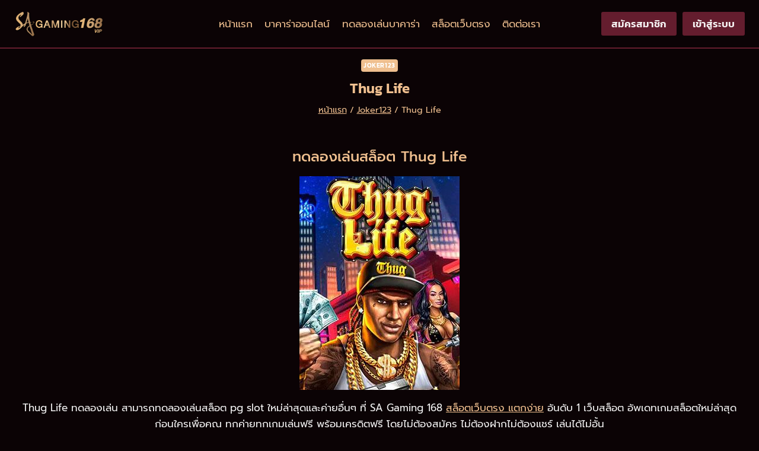

--- FILE ---
content_type: text/html; charset=UTF-8
request_url: https://sagaming168.vip/slot/joker123/thug-life/
body_size: 29102
content:
<!doctype html>
<html lang="th" prefix="og: https://ogp.me/ns#" class="no-js" itemtype="https://schema.org/Blog" itemscope>
<head><meta charset="UTF-8"><script>if(navigator.userAgent.match(/MSIE|Internet Explorer/i)||navigator.userAgent.match(/Trident\/7\..*?rv:11/i)){var href=document.location.href;if(!href.match(/[?&]nowprocket/)){if(href.indexOf("?")==-1){if(href.indexOf("#")==-1){document.location.href=href+"?nowprocket=1"}else{document.location.href=href.replace("#","?nowprocket=1#")}}else{if(href.indexOf("#")==-1){document.location.href=href+"&nowprocket=1"}else{document.location.href=href.replace("#","&nowprocket=1#")}}}}</script><script>(()=>{class RocketLazyLoadScripts{constructor(){this.v="2.0.4",this.userEvents=["keydown","keyup","mousedown","mouseup","mousemove","mouseover","mouseout","touchmove","touchstart","touchend","touchcancel","wheel","click","dblclick","input"],this.attributeEvents=["onblur","onclick","oncontextmenu","ondblclick","onfocus","onmousedown","onmouseenter","onmouseleave","onmousemove","onmouseout","onmouseover","onmouseup","onmousewheel","onscroll","onsubmit"]}async t(){this.i(),this.o(),/iP(ad|hone)/.test(navigator.userAgent)&&this.h(),this.u(),this.l(this),this.m(),this.k(this),this.p(this),this._(),await Promise.all([this.R(),this.L()]),this.lastBreath=Date.now(),this.S(this),this.P(),this.D(),this.O(),this.M(),await this.C(this.delayedScripts.normal),await this.C(this.delayedScripts.defer),await this.C(this.delayedScripts.async),await this.T(),await this.F(),await this.j(),await this.A(),window.dispatchEvent(new Event("rocket-allScriptsLoaded")),this.everythingLoaded=!0,this.lastTouchEnd&&await new Promise(t=>setTimeout(t,500-Date.now()+this.lastTouchEnd)),this.I(),this.H(),this.U(),this.W()}i(){this.CSPIssue=sessionStorage.getItem("rocketCSPIssue"),document.addEventListener("securitypolicyviolation",t=>{this.CSPIssue||"script-src-elem"!==t.violatedDirective||"data"!==t.blockedURI||(this.CSPIssue=!0,sessionStorage.setItem("rocketCSPIssue",!0))},{isRocket:!0})}o(){window.addEventListener("pageshow",t=>{this.persisted=t.persisted,this.realWindowLoadedFired=!0},{isRocket:!0}),window.addEventListener("pagehide",()=>{this.onFirstUserAction=null},{isRocket:!0})}h(){let t;function e(e){t=e}window.addEventListener("touchstart",e,{isRocket:!0}),window.addEventListener("touchend",function i(o){o.changedTouches[0]&&t.changedTouches[0]&&Math.abs(o.changedTouches[0].pageX-t.changedTouches[0].pageX)<10&&Math.abs(o.changedTouches[0].pageY-t.changedTouches[0].pageY)<10&&o.timeStamp-t.timeStamp<200&&(window.removeEventListener("touchstart",e,{isRocket:!0}),window.removeEventListener("touchend",i,{isRocket:!0}),"INPUT"===o.target.tagName&&"text"===o.target.type||(o.target.dispatchEvent(new TouchEvent("touchend",{target:o.target,bubbles:!0})),o.target.dispatchEvent(new MouseEvent("mouseover",{target:o.target,bubbles:!0})),o.target.dispatchEvent(new PointerEvent("click",{target:o.target,bubbles:!0,cancelable:!0,detail:1,clientX:o.changedTouches[0].clientX,clientY:o.changedTouches[0].clientY})),event.preventDefault()))},{isRocket:!0})}q(t){this.userActionTriggered||("mousemove"!==t.type||this.firstMousemoveIgnored?"keyup"===t.type||"mouseover"===t.type||"mouseout"===t.type||(this.userActionTriggered=!0,this.onFirstUserAction&&this.onFirstUserAction()):this.firstMousemoveIgnored=!0),"click"===t.type&&t.preventDefault(),t.stopPropagation(),t.stopImmediatePropagation(),"touchstart"===this.lastEvent&&"touchend"===t.type&&(this.lastTouchEnd=Date.now()),"click"===t.type&&(this.lastTouchEnd=0),this.lastEvent=t.type,t.composedPath&&t.composedPath()[0].getRootNode()instanceof ShadowRoot&&(t.rocketTarget=t.composedPath()[0]),this.savedUserEvents.push(t)}u(){this.savedUserEvents=[],this.userEventHandler=this.q.bind(this),this.userEvents.forEach(t=>window.addEventListener(t,this.userEventHandler,{passive:!1,isRocket:!0})),document.addEventListener("visibilitychange",this.userEventHandler,{isRocket:!0})}U(){this.userEvents.forEach(t=>window.removeEventListener(t,this.userEventHandler,{passive:!1,isRocket:!0})),document.removeEventListener("visibilitychange",this.userEventHandler,{isRocket:!0}),this.savedUserEvents.forEach(t=>{(t.rocketTarget||t.target).dispatchEvent(new window[t.constructor.name](t.type,t))})}m(){const t="return false",e=Array.from(this.attributeEvents,t=>"data-rocket-"+t),i="["+this.attributeEvents.join("],[")+"]",o="[data-rocket-"+this.attributeEvents.join("],[data-rocket-")+"]",s=(e,i,o)=>{o&&o!==t&&(e.setAttribute("data-rocket-"+i,o),e["rocket"+i]=new Function("event",o),e.setAttribute(i,t))};new MutationObserver(t=>{for(const n of t)"attributes"===n.type&&(n.attributeName.startsWith("data-rocket-")||this.everythingLoaded?n.attributeName.startsWith("data-rocket-")&&this.everythingLoaded&&this.N(n.target,n.attributeName.substring(12)):s(n.target,n.attributeName,n.target.getAttribute(n.attributeName))),"childList"===n.type&&n.addedNodes.forEach(t=>{if(t.nodeType===Node.ELEMENT_NODE)if(this.everythingLoaded)for(const i of[t,...t.querySelectorAll(o)])for(const t of i.getAttributeNames())e.includes(t)&&this.N(i,t.substring(12));else for(const e of[t,...t.querySelectorAll(i)])for(const t of e.getAttributeNames())this.attributeEvents.includes(t)&&s(e,t,e.getAttribute(t))})}).observe(document,{subtree:!0,childList:!0,attributeFilter:[...this.attributeEvents,...e]})}I(){this.attributeEvents.forEach(t=>{document.querySelectorAll("[data-rocket-"+t+"]").forEach(e=>{this.N(e,t)})})}N(t,e){const i=t.getAttribute("data-rocket-"+e);i&&(t.setAttribute(e,i),t.removeAttribute("data-rocket-"+e))}k(t){Object.defineProperty(HTMLElement.prototype,"onclick",{get(){return this.rocketonclick||null},set(e){this.rocketonclick=e,this.setAttribute(t.everythingLoaded?"onclick":"data-rocket-onclick","this.rocketonclick(event)")}})}S(t){function e(e,i){let o=e[i];e[i]=null,Object.defineProperty(e,i,{get:()=>o,set(s){t.everythingLoaded?o=s:e["rocket"+i]=o=s}})}e(document,"onreadystatechange"),e(window,"onload"),e(window,"onpageshow");try{Object.defineProperty(document,"readyState",{get:()=>t.rocketReadyState,set(e){t.rocketReadyState=e},configurable:!0}),document.readyState="loading"}catch(t){console.log("WPRocket DJE readyState conflict, bypassing")}}l(t){this.originalAddEventListener=EventTarget.prototype.addEventListener,this.originalRemoveEventListener=EventTarget.prototype.removeEventListener,this.savedEventListeners=[],EventTarget.prototype.addEventListener=function(e,i,o){o&&o.isRocket||!t.B(e,this)&&!t.userEvents.includes(e)||t.B(e,this)&&!t.userActionTriggered||e.startsWith("rocket-")||t.everythingLoaded?t.originalAddEventListener.call(this,e,i,o):(t.savedEventListeners.push({target:this,remove:!1,type:e,func:i,options:o}),"mouseenter"!==e&&"mouseleave"!==e||t.originalAddEventListener.call(this,e,t.savedUserEvents.push,o))},EventTarget.prototype.removeEventListener=function(e,i,o){o&&o.isRocket||!t.B(e,this)&&!t.userEvents.includes(e)||t.B(e,this)&&!t.userActionTriggered||e.startsWith("rocket-")||t.everythingLoaded?t.originalRemoveEventListener.call(this,e,i,o):t.savedEventListeners.push({target:this,remove:!0,type:e,func:i,options:o})}}J(t,e){this.savedEventListeners=this.savedEventListeners.filter(i=>{let o=i.type,s=i.target||window;return e!==o||t!==s||(this.B(o,s)&&(i.type="rocket-"+o),this.$(i),!1)})}H(){EventTarget.prototype.addEventListener=this.originalAddEventListener,EventTarget.prototype.removeEventListener=this.originalRemoveEventListener,this.savedEventListeners.forEach(t=>this.$(t))}$(t){t.remove?this.originalRemoveEventListener.call(t.target,t.type,t.func,t.options):this.originalAddEventListener.call(t.target,t.type,t.func,t.options)}p(t){let e;function i(e){return t.everythingLoaded?e:e.split(" ").map(t=>"load"===t||t.startsWith("load.")?"rocket-jquery-load":t).join(" ")}function o(o){function s(e){const s=o.fn[e];o.fn[e]=o.fn.init.prototype[e]=function(){return this[0]===window&&t.userActionTriggered&&("string"==typeof arguments[0]||arguments[0]instanceof String?arguments[0]=i(arguments[0]):"object"==typeof arguments[0]&&Object.keys(arguments[0]).forEach(t=>{const e=arguments[0][t];delete arguments[0][t],arguments[0][i(t)]=e})),s.apply(this,arguments),this}}if(o&&o.fn&&!t.allJQueries.includes(o)){const e={DOMContentLoaded:[],"rocket-DOMContentLoaded":[]};for(const t in e)document.addEventListener(t,()=>{e[t].forEach(t=>t())},{isRocket:!0});o.fn.ready=o.fn.init.prototype.ready=function(i){function s(){parseInt(o.fn.jquery)>2?setTimeout(()=>i.bind(document)(o)):i.bind(document)(o)}return"function"==typeof i&&(t.realDomReadyFired?!t.userActionTriggered||t.fauxDomReadyFired?s():e["rocket-DOMContentLoaded"].push(s):e.DOMContentLoaded.push(s)),o([])},s("on"),s("one"),s("off"),t.allJQueries.push(o)}e=o}t.allJQueries=[],o(window.jQuery),Object.defineProperty(window,"jQuery",{get:()=>e,set(t){o(t)}})}P(){const t=new Map;document.write=document.writeln=function(e){const i=document.currentScript,o=document.createRange(),s=i.parentElement;let n=t.get(i);void 0===n&&(n=i.nextSibling,t.set(i,n));const c=document.createDocumentFragment();o.setStart(c,0),c.appendChild(o.createContextualFragment(e)),s.insertBefore(c,n)}}async R(){return new Promise(t=>{this.userActionTriggered?t():this.onFirstUserAction=t})}async L(){return new Promise(t=>{document.addEventListener("DOMContentLoaded",()=>{this.realDomReadyFired=!0,t()},{isRocket:!0})})}async j(){return this.realWindowLoadedFired?Promise.resolve():new Promise(t=>{window.addEventListener("load",t,{isRocket:!0})})}M(){this.pendingScripts=[];this.scriptsMutationObserver=new MutationObserver(t=>{for(const e of t)e.addedNodes.forEach(t=>{"SCRIPT"!==t.tagName||t.noModule||t.isWPRocket||this.pendingScripts.push({script:t,promise:new Promise(e=>{const i=()=>{const i=this.pendingScripts.findIndex(e=>e.script===t);i>=0&&this.pendingScripts.splice(i,1),e()};t.addEventListener("load",i,{isRocket:!0}),t.addEventListener("error",i,{isRocket:!0}),setTimeout(i,1e3)})})})}),this.scriptsMutationObserver.observe(document,{childList:!0,subtree:!0})}async F(){await this.X(),this.pendingScripts.length?(await this.pendingScripts[0].promise,await this.F()):this.scriptsMutationObserver.disconnect()}D(){this.delayedScripts={normal:[],async:[],defer:[]},document.querySelectorAll("script[type$=rocketlazyloadscript]").forEach(t=>{t.hasAttribute("data-rocket-src")?t.hasAttribute("async")&&!1!==t.async?this.delayedScripts.async.push(t):t.hasAttribute("defer")&&!1!==t.defer||"module"===t.getAttribute("data-rocket-type")?this.delayedScripts.defer.push(t):this.delayedScripts.normal.push(t):this.delayedScripts.normal.push(t)})}async _(){await this.L();let t=[];document.querySelectorAll("script[type$=rocketlazyloadscript][data-rocket-src]").forEach(e=>{let i=e.getAttribute("data-rocket-src");if(i&&!i.startsWith("data:")){i.startsWith("//")&&(i=location.protocol+i);try{const o=new URL(i).origin;o!==location.origin&&t.push({src:o,crossOrigin:e.crossOrigin||"module"===e.getAttribute("data-rocket-type")})}catch(t){}}}),t=[...new Map(t.map(t=>[JSON.stringify(t),t])).values()],this.Y(t,"preconnect")}async G(t){if(await this.K(),!0!==t.noModule||!("noModule"in HTMLScriptElement.prototype))return new Promise(e=>{let i;function o(){(i||t).setAttribute("data-rocket-status","executed"),e()}try{if(navigator.userAgent.includes("Firefox/")||""===navigator.vendor||this.CSPIssue)i=document.createElement("script"),[...t.attributes].forEach(t=>{let e=t.nodeName;"type"!==e&&("data-rocket-type"===e&&(e="type"),"data-rocket-src"===e&&(e="src"),i.setAttribute(e,t.nodeValue))}),t.text&&(i.text=t.text),t.nonce&&(i.nonce=t.nonce),i.hasAttribute("src")?(i.addEventListener("load",o,{isRocket:!0}),i.addEventListener("error",()=>{i.setAttribute("data-rocket-status","failed-network"),e()},{isRocket:!0}),setTimeout(()=>{i.isConnected||e()},1)):(i.text=t.text,o()),i.isWPRocket=!0,t.parentNode.replaceChild(i,t);else{const i=t.getAttribute("data-rocket-type"),s=t.getAttribute("data-rocket-src");i?(t.type=i,t.removeAttribute("data-rocket-type")):t.removeAttribute("type"),t.addEventListener("load",o,{isRocket:!0}),t.addEventListener("error",i=>{this.CSPIssue&&i.target.src.startsWith("data:")?(console.log("WPRocket: CSP fallback activated"),t.removeAttribute("src"),this.G(t).then(e)):(t.setAttribute("data-rocket-status","failed-network"),e())},{isRocket:!0}),s?(t.fetchPriority="high",t.removeAttribute("data-rocket-src"),t.src=s):t.src="data:text/javascript;base64,"+window.btoa(unescape(encodeURIComponent(t.text)))}}catch(i){t.setAttribute("data-rocket-status","failed-transform"),e()}});t.setAttribute("data-rocket-status","skipped")}async C(t){const e=t.shift();return e?(e.isConnected&&await this.G(e),this.C(t)):Promise.resolve()}O(){this.Y([...this.delayedScripts.normal,...this.delayedScripts.defer,...this.delayedScripts.async],"preload")}Y(t,e){this.trash=this.trash||[];let i=!0;var o=document.createDocumentFragment();t.forEach(t=>{const s=t.getAttribute&&t.getAttribute("data-rocket-src")||t.src;if(s&&!s.startsWith("data:")){const n=document.createElement("link");n.href=s,n.rel=e,"preconnect"!==e&&(n.as="script",n.fetchPriority=i?"high":"low"),t.getAttribute&&"module"===t.getAttribute("data-rocket-type")&&(n.crossOrigin=!0),t.crossOrigin&&(n.crossOrigin=t.crossOrigin),t.integrity&&(n.integrity=t.integrity),t.nonce&&(n.nonce=t.nonce),o.appendChild(n),this.trash.push(n),i=!1}}),document.head.appendChild(o)}W(){this.trash.forEach(t=>t.remove())}async T(){try{document.readyState="interactive"}catch(t){}this.fauxDomReadyFired=!0;try{await this.K(),this.J(document,"readystatechange"),document.dispatchEvent(new Event("rocket-readystatechange")),await this.K(),document.rocketonreadystatechange&&document.rocketonreadystatechange(),await this.K(),this.J(document,"DOMContentLoaded"),document.dispatchEvent(new Event("rocket-DOMContentLoaded")),await this.K(),this.J(window,"DOMContentLoaded"),window.dispatchEvent(new Event("rocket-DOMContentLoaded"))}catch(t){console.error(t)}}async A(){try{document.readyState="complete"}catch(t){}try{await this.K(),this.J(document,"readystatechange"),document.dispatchEvent(new Event("rocket-readystatechange")),await this.K(),document.rocketonreadystatechange&&document.rocketonreadystatechange(),await this.K(),this.J(window,"load"),window.dispatchEvent(new Event("rocket-load")),await this.K(),window.rocketonload&&window.rocketonload(),await this.K(),this.allJQueries.forEach(t=>t(window).trigger("rocket-jquery-load")),await this.K(),this.J(window,"pageshow");const t=new Event("rocket-pageshow");t.persisted=this.persisted,window.dispatchEvent(t),await this.K(),window.rocketonpageshow&&window.rocketonpageshow({persisted:this.persisted})}catch(t){console.error(t)}}async K(){Date.now()-this.lastBreath>45&&(await this.X(),this.lastBreath=Date.now())}async X(){return document.hidden?new Promise(t=>setTimeout(t)):new Promise(t=>requestAnimationFrame(t))}B(t,e){return e===document&&"readystatechange"===t||(e===document&&"DOMContentLoaded"===t||(e===window&&"DOMContentLoaded"===t||(e===window&&"load"===t||e===window&&"pageshow"===t)))}static run(){(new RocketLazyLoadScripts).t()}}RocketLazyLoadScripts.run()})();</script>
	
	<meta name="viewport" content="width=device-width, initial-scale=1, minimum-scale=1">
	
<!-- Search Engine Optimization by Rank Math - https://rankmath.com/ -->
<title>Thug Life</title>
<meta name="robots" content="follow, index, max-snippet:-1, max-video-preview:-1, max-image-preview:large"/>
<link rel="canonical" href="https://sagaming168.vip/slot/joker123/thug-life/" />
<meta property="og:locale" content="th_TH" />
<meta property="og:type" content="article" />
<meta property="og:title" content="Thug Life" />
<meta property="og:url" content="https://sagaming168.vip/slot/joker123/thug-life/" />
<meta property="og:site_name" content="Sa gaming" />
<meta property="article:section" content="Joker123" />
<meta property="og:updated_time" content="2022-10-27T10:53:44+07:00" />
<meta property="og:image" content="https://sagaming168.vip/wp-content/uploads/Joker-gaming/Thug-Life.jpg" />
<meta property="og:image:secure_url" content="https://sagaming168.vip/wp-content/uploads/Joker-gaming/Thug-Life.jpg" />
<meta property="og:image:width" content="270" />
<meta property="og:image:height" content="360" />
<meta property="og:image:alt" content="Thug Life" />
<meta property="og:image:type" content="image/jpeg" />
<meta property="article:published_time" content="2022-10-05T11:03:58+07:00" />
<meta property="article:modified_time" content="2022-10-27T10:53:44+07:00" />
<meta name="twitter:card" content="summary_large_image" />
<meta name="twitter:title" content="Thug Life" />
<meta name="twitter:image" content="https://sagaming168.vip/wp-content/uploads/Joker-gaming/Thug-Life.jpg" />
<meta name="twitter:label1" content="Written by" />
<meta name="twitter:data1" content="SA Gaming Baccarat" />
<meta name="twitter:label2" content="Time to read" />
<meta name="twitter:data2" content="Less than a minute" />
<script type="application/ld+json" class="rank-math-schema">{"@context":"https://schema.org","@graph":[{"@type":"Organization","@id":"https://sagaming168.vip/#organization","name":"Sa gaming","logo":{"@type":"ImageObject","@id":"https://sagaming168.vip/#logo","url":"https://sagaming168.vip/wp-content/uploads/2023/03/Logo-sa-gaming-168-vip-head-150x115.png","contentUrl":"https://sagaming168.vip/wp-content/uploads/2023/03/Logo-sa-gaming-168-vip-head-150x115.png","caption":"Sa gaming","inLanguage":"th"}},{"@type":"WebSite","@id":"https://sagaming168.vip/#website","url":"https://sagaming168.vip","name":"Sa gaming","publisher":{"@id":"https://sagaming168.vip/#organization"},"inLanguage":"th"},{"@type":"ImageObject","@id":"https://sagaming168.vip/wp-content/uploads/Joker-gaming/Thug-Life.jpg","url":"https://sagaming168.vip/wp-content/uploads/Joker-gaming/Thug-Life.jpg","width":"270","height":"360","caption":"Thug Life","inLanguage":"th"},{"@type":"BreadcrumbList","@id":"https://sagaming168.vip/slot/joker123/thug-life/#breadcrumb","itemListElement":[{"@type":"ListItem","position":"1","item":{"@id":"https://sagaming168.vip/","name":"\u0e2b\u0e19\u0e49\u0e32\u0e41\u0e23\u0e01"}},{"@type":"ListItem","position":"2","item":{"@id":"https://sagaming168.vip/./slot/joker123/","name":"Joker123"}},{"@type":"ListItem","position":"3","item":{"@id":"https://sagaming168.vip/slot/joker123/thug-life/","name":"Thug Life"}}]},{"@type":"WebPage","@id":"https://sagaming168.vip/slot/joker123/thug-life/#webpage","url":"https://sagaming168.vip/slot/joker123/thug-life/","name":"Thug Life","datePublished":"2022-10-05T11:03:58+07:00","dateModified":"2022-10-27T10:53:44+07:00","isPartOf":{"@id":"https://sagaming168.vip/#website"},"primaryImageOfPage":{"@id":"https://sagaming168.vip/wp-content/uploads/Joker-gaming/Thug-Life.jpg"},"inLanguage":"th","breadcrumb":{"@id":"https://sagaming168.vip/slot/joker123/thug-life/#breadcrumb"}},{"@type":"Person","@id":"https://sagaming168.vip/author/sagaming168/","name":"SA Gaming Baccarat","url":"https://sagaming168.vip/author/sagaming168/","image":{"@type":"ImageObject","@id":"https://secure.gravatar.com/avatar/2b89b5fc0e51a45017a16f9af2ddac15aa98904e41cd93a02a43a23a042872d9?s=96&amp;d=mm&amp;r=g","url":"https://secure.gravatar.com/avatar/2b89b5fc0e51a45017a16f9af2ddac15aa98904e41cd93a02a43a23a042872d9?s=96&amp;d=mm&amp;r=g","caption":"SA Gaming Baccarat","inLanguage":"th"},"sameAs":["https://sagaming168.vip/"],"worksFor":{"@id":"https://sagaming168.vip/#organization"}},{"@type":"BlogPosting","headline":"Thug Life","keywords":"Thug Life","datePublished":"2022-10-05T11:03:58+07:00","dateModified":"2022-10-27T10:53:44+07:00","articleSection":"Joker123","author":{"@id":"https://sagaming168.vip/author/sagaming168/","name":"SA Gaming Baccarat"},"publisher":{"@id":"https://sagaming168.vip/#organization"},"name":"Thug Life","@id":"https://sagaming168.vip/slot/joker123/thug-life/#richSnippet","isPartOf":{"@id":"https://sagaming168.vip/slot/joker123/thug-life/#webpage"},"image":{"@id":"https://sagaming168.vip/wp-content/uploads/Joker-gaming/Thug-Life.jpg"},"inLanguage":"th","mainEntityOfPage":{"@id":"https://sagaming168.vip/slot/joker123/thug-life/#webpage"}}]}</script>
<!-- /Rank Math WordPress SEO plugin -->


<link rel="alternate" type="application/rss+xml" title="SA Gaming 168 &raquo; ฟีด" href="https://sagaming168.vip/feed/" />
<link rel="alternate" type="application/rss+xml" title="SA Gaming 168 &raquo; ฟีดความเห็น" href="https://sagaming168.vip/comments/feed/" />
			<script type="rocketlazyloadscript">document.documentElement.classList.remove( 'no-js' );</script>
			<link rel="alternate" title="oEmbed (JSON)" type="application/json+oembed" href="https://sagaming168.vip/wp-json/oembed/1.0/embed?url=https%3A%2F%2Fsagaming168.vip%2Fslot%2Fjoker123%2Fthug-life%2F" />
<link rel="alternate" title="oEmbed (XML)" type="text/xml+oembed" href="https://sagaming168.vip/wp-json/oembed/1.0/embed?url=https%3A%2F%2Fsagaming168.vip%2Fslot%2Fjoker123%2Fthug-life%2F&#038;format=xml" />
<style id='wp-img-auto-sizes-contain-inline-css'>
img:is([sizes=auto i],[sizes^="auto," i]){contain-intrinsic-size:3000px 1500px}
/*# sourceURL=wp-img-auto-sizes-contain-inline-css */
</style>
<link data-minify="1" rel='stylesheet' id='kadence-blocks-rowlayout-css' href='https://sagaming168.vip/wp-content/cache/min/1/wp-content/plugins/kadence-blocks/dist/style-blocks-rowlayout.css?ver=1764927948' media='all' />
<link data-minify="1" rel='stylesheet' id='kadence-blocks-column-css' href='https://sagaming168.vip/wp-content/cache/min/1/wp-content/plugins/kadence-blocks/dist/style-blocks-column.css?ver=1764927948' media='all' />
<style id='kadence-blocks-advancedheading-inline-css'>
.wp-block-kadence-advancedheading mark{background:transparent;border-style:solid;border-width:0}.wp-block-kadence-advancedheading mark.kt-highlight{color:#f76a0c;}.kb-adv-heading-icon{display: inline-flex;justify-content: center;align-items: center;} .is-layout-constrained > .kb-advanced-heading-link {display: block;}.single-content .kadence-advanced-heading-wrapper h1, .single-content .kadence-advanced-heading-wrapper h2, .single-content .kadence-advanced-heading-wrapper h3, .single-content .kadence-advanced-heading-wrapper h4, .single-content .kadence-advanced-heading-wrapper h5, .single-content .kadence-advanced-heading-wrapper h6 {margin: 1.5em 0 .5em;}.single-content .kadence-advanced-heading-wrapper+* { margin-top:0;}.kb-screen-reader-text{position:absolute;width:1px;height:1px;padding:0;margin:-1px;overflow:hidden;clip:rect(0,0,0,0);}
/*# sourceURL=kadence-blocks-advancedheading-inline-css */
</style>
<link data-minify="1" rel='stylesheet' id='kadence-blocks-image-css' href='https://sagaming168.vip/wp-content/cache/min/1/wp-content/plugins/kadence-blocks/dist/style-blocks-image.css?ver=1764927948' media='all' />
<link data-minify="1" rel='stylesheet' id='kadence-blocks-advancedbtn-css' href='https://sagaming168.vip/wp-content/cache/min/1/wp-content/plugins/kadence-blocks/dist/style-blocks-advancedbtn.css?ver=1764927956' media='all' />
<link data-minify="1" rel='stylesheet' id='kadence-blocks-infobox-css' href='https://sagaming168.vip/wp-content/cache/min/1/wp-content/plugins/kadence-blocks/dist/style-blocks-infobox.css?ver=1764927948' media='all' />
<link data-minify="1" rel='stylesheet' id='kadence-blocks-pro-postgrid-css' href='https://sagaming168.vip/wp-content/cache/min/1/wp-content/plugins/kadence-blocks-pro/dist/style-blocks-postgrid.css?ver=1764927948' media='all' />
<link data-minify="1" rel='stylesheet' id='kadence-blocks-pro-modal-css' href='https://sagaming168.vip/wp-content/cache/min/1/wp-content/plugins/kadence-blocks-pro/dist/style-blocks-modal.css?ver=1764928019' media='all' />
<link data-minify="1" rel='stylesheet' id='kadence-blocks-pro-dynamichtml-css' href='https://sagaming168.vip/wp-content/cache/min/1/wp-content/plugins/kadence-blocks-pro/dist/style-blocks-dynamichtml.css?ver=1764928019' media='all' />
<style id='wp-emoji-styles-inline-css'>

	img.wp-smiley, img.emoji {
		display: inline !important;
		border: none !important;
		box-shadow: none !important;
		height: 1em !important;
		width: 1em !important;
		margin: 0 0.07em !important;
		vertical-align: -0.1em !important;
		background: none !important;
		padding: 0 !important;
	}
/*# sourceURL=wp-emoji-styles-inline-css */
</style>
<style id='wp-block-library-inline-css'>
:root{--wp-block-synced-color:#7a00df;--wp-block-synced-color--rgb:122,0,223;--wp-bound-block-color:var(--wp-block-synced-color);--wp-editor-canvas-background:#ddd;--wp-admin-theme-color:#007cba;--wp-admin-theme-color--rgb:0,124,186;--wp-admin-theme-color-darker-10:#006ba1;--wp-admin-theme-color-darker-10--rgb:0,107,160.5;--wp-admin-theme-color-darker-20:#005a87;--wp-admin-theme-color-darker-20--rgb:0,90,135;--wp-admin-border-width-focus:2px}@media (min-resolution:192dpi){:root{--wp-admin-border-width-focus:1.5px}}.wp-element-button{cursor:pointer}:root .has-very-light-gray-background-color{background-color:#eee}:root .has-very-dark-gray-background-color{background-color:#313131}:root .has-very-light-gray-color{color:#eee}:root .has-very-dark-gray-color{color:#313131}:root .has-vivid-green-cyan-to-vivid-cyan-blue-gradient-background{background:linear-gradient(135deg,#00d084,#0693e3)}:root .has-purple-crush-gradient-background{background:linear-gradient(135deg,#34e2e4,#4721fb 50%,#ab1dfe)}:root .has-hazy-dawn-gradient-background{background:linear-gradient(135deg,#faaca8,#dad0ec)}:root .has-subdued-olive-gradient-background{background:linear-gradient(135deg,#fafae1,#67a671)}:root .has-atomic-cream-gradient-background{background:linear-gradient(135deg,#fdd79a,#004a59)}:root .has-nightshade-gradient-background{background:linear-gradient(135deg,#330968,#31cdcf)}:root .has-midnight-gradient-background{background:linear-gradient(135deg,#020381,#2874fc)}:root{--wp--preset--font-size--normal:16px;--wp--preset--font-size--huge:42px}.has-regular-font-size{font-size:1em}.has-larger-font-size{font-size:2.625em}.has-normal-font-size{font-size:var(--wp--preset--font-size--normal)}.has-huge-font-size{font-size:var(--wp--preset--font-size--huge)}.has-text-align-center{text-align:center}.has-text-align-left{text-align:left}.has-text-align-right{text-align:right}.has-fit-text{white-space:nowrap!important}#end-resizable-editor-section{display:none}.aligncenter{clear:both}.items-justified-left{justify-content:flex-start}.items-justified-center{justify-content:center}.items-justified-right{justify-content:flex-end}.items-justified-space-between{justify-content:space-between}.screen-reader-text{border:0;clip-path:inset(50%);height:1px;margin:-1px;overflow:hidden;padding:0;position:absolute;width:1px;word-wrap:normal!important}.screen-reader-text:focus{background-color:#ddd;clip-path:none;color:#444;display:block;font-size:1em;height:auto;left:5px;line-height:normal;padding:15px 23px 14px;text-decoration:none;top:5px;width:auto;z-index:100000}html :where(.has-border-color){border-style:solid}html :where([style*=border-top-color]){border-top-style:solid}html :where([style*=border-right-color]){border-right-style:solid}html :where([style*=border-bottom-color]){border-bottom-style:solid}html :where([style*=border-left-color]){border-left-style:solid}html :where([style*=border-width]){border-style:solid}html :where([style*=border-top-width]){border-top-style:solid}html :where([style*=border-right-width]){border-right-style:solid}html :where([style*=border-bottom-width]){border-bottom-style:solid}html :where([style*=border-left-width]){border-left-style:solid}html :where(img[class*=wp-image-]){height:auto;max-width:100%}:where(figure){margin:0 0 1em}html :where(.is-position-sticky){--wp-admin--admin-bar--position-offset:var(--wp-admin--admin-bar--height,0px)}@media screen and (max-width:600px){html :where(.is-position-sticky){--wp-admin--admin-bar--position-offset:0px}}

/*# sourceURL=wp-block-library-inline-css */
</style><style id='wp-block-heading-inline-css'>
h1:where(.wp-block-heading).has-background,h2:where(.wp-block-heading).has-background,h3:where(.wp-block-heading).has-background,h4:where(.wp-block-heading).has-background,h5:where(.wp-block-heading).has-background,h6:where(.wp-block-heading).has-background{padding:1.25em 2.375em}h1.has-text-align-left[style*=writing-mode]:where([style*=vertical-lr]),h1.has-text-align-right[style*=writing-mode]:where([style*=vertical-rl]),h2.has-text-align-left[style*=writing-mode]:where([style*=vertical-lr]),h2.has-text-align-right[style*=writing-mode]:where([style*=vertical-rl]),h3.has-text-align-left[style*=writing-mode]:where([style*=vertical-lr]),h3.has-text-align-right[style*=writing-mode]:where([style*=vertical-rl]),h4.has-text-align-left[style*=writing-mode]:where([style*=vertical-lr]),h4.has-text-align-right[style*=writing-mode]:where([style*=vertical-rl]),h5.has-text-align-left[style*=writing-mode]:where([style*=vertical-lr]),h5.has-text-align-right[style*=writing-mode]:where([style*=vertical-rl]),h6.has-text-align-left[style*=writing-mode]:where([style*=vertical-lr]),h6.has-text-align-right[style*=writing-mode]:where([style*=vertical-rl]){rotate:180deg}
/*# sourceURL=https://sagaming168.vip/wp-includes/blocks/heading/style.min.css */
</style>
<style id='wp-block-list-inline-css'>
ol,ul{box-sizing:border-box}:root :where(.wp-block-list.has-background){padding:1.25em 2.375em}
/*# sourceURL=https://sagaming168.vip/wp-includes/blocks/list/style.min.css */
</style>
<style id='wp-block-paragraph-inline-css'>
.is-small-text{font-size:.875em}.is-regular-text{font-size:1em}.is-large-text{font-size:2.25em}.is-larger-text{font-size:3em}.has-drop-cap:not(:focus):first-letter{float:left;font-size:8.4em;font-style:normal;font-weight:100;line-height:.68;margin:.05em .1em 0 0;text-transform:uppercase}body.rtl .has-drop-cap:not(:focus):first-letter{float:none;margin-left:.1em}p.has-drop-cap.has-background{overflow:hidden}:root :where(p.has-background){padding:1.25em 2.375em}:where(p.has-text-color:not(.has-link-color)) a{color:inherit}p.has-text-align-left[style*="writing-mode:vertical-lr"],p.has-text-align-right[style*="writing-mode:vertical-rl"]{rotate:180deg}
/*# sourceURL=https://sagaming168.vip/wp-includes/blocks/paragraph/style.min.css */
</style>
<style id='global-styles-inline-css'>
:root{--wp--preset--aspect-ratio--square: 1;--wp--preset--aspect-ratio--4-3: 4/3;--wp--preset--aspect-ratio--3-4: 3/4;--wp--preset--aspect-ratio--3-2: 3/2;--wp--preset--aspect-ratio--2-3: 2/3;--wp--preset--aspect-ratio--16-9: 16/9;--wp--preset--aspect-ratio--9-16: 9/16;--wp--preset--color--black: #000000;--wp--preset--color--cyan-bluish-gray: #abb8c3;--wp--preset--color--white: #ffffff;--wp--preset--color--pale-pink: #f78da7;--wp--preset--color--vivid-red: #cf2e2e;--wp--preset--color--luminous-vivid-orange: #ff6900;--wp--preset--color--luminous-vivid-amber: #fcb900;--wp--preset--color--light-green-cyan: #7bdcb5;--wp--preset--color--vivid-green-cyan: #00d084;--wp--preset--color--pale-cyan-blue: #8ed1fc;--wp--preset--color--vivid-cyan-blue: #0693e3;--wp--preset--color--vivid-purple: #9b51e0;--wp--preset--color--theme-palette-1: #7c5231;--wp--preset--color--theme-palette-2: #a99483;--wp--preset--color--theme-palette-3: #efbf8f;--wp--preset--color--theme-palette-4: #f2f2f2;--wp--preset--color--theme-palette-5: #efbf8f;--wp--preset--color--theme-palette-6: #f5f2f2;--wp--preset--color--theme-palette-7: #0b0305;--wp--preset--color--theme-palette-8: #0b0305;--wp--preset--color--theme-palette-9: #641d2e;--wp--preset--gradient--vivid-cyan-blue-to-vivid-purple: linear-gradient(135deg,rgb(6,147,227) 0%,rgb(155,81,224) 100%);--wp--preset--gradient--light-green-cyan-to-vivid-green-cyan: linear-gradient(135deg,rgb(122,220,180) 0%,rgb(0,208,130) 100%);--wp--preset--gradient--luminous-vivid-amber-to-luminous-vivid-orange: linear-gradient(135deg,rgb(252,185,0) 0%,rgb(255,105,0) 100%);--wp--preset--gradient--luminous-vivid-orange-to-vivid-red: linear-gradient(135deg,rgb(255,105,0) 0%,rgb(207,46,46) 100%);--wp--preset--gradient--very-light-gray-to-cyan-bluish-gray: linear-gradient(135deg,rgb(238,238,238) 0%,rgb(169,184,195) 100%);--wp--preset--gradient--cool-to-warm-spectrum: linear-gradient(135deg,rgb(74,234,220) 0%,rgb(151,120,209) 20%,rgb(207,42,186) 40%,rgb(238,44,130) 60%,rgb(251,105,98) 80%,rgb(254,248,76) 100%);--wp--preset--gradient--blush-light-purple: linear-gradient(135deg,rgb(255,206,236) 0%,rgb(152,150,240) 100%);--wp--preset--gradient--blush-bordeaux: linear-gradient(135deg,rgb(254,205,165) 0%,rgb(254,45,45) 50%,rgb(107,0,62) 100%);--wp--preset--gradient--luminous-dusk: linear-gradient(135deg,rgb(255,203,112) 0%,rgb(199,81,192) 50%,rgb(65,88,208) 100%);--wp--preset--gradient--pale-ocean: linear-gradient(135deg,rgb(255,245,203) 0%,rgb(182,227,212) 50%,rgb(51,167,181) 100%);--wp--preset--gradient--electric-grass: linear-gradient(135deg,rgb(202,248,128) 0%,rgb(113,206,126) 100%);--wp--preset--gradient--midnight: linear-gradient(135deg,rgb(2,3,129) 0%,rgb(40,116,252) 100%);--wp--preset--font-size--small: 14px;--wp--preset--font-size--medium: 24px;--wp--preset--font-size--large: 32px;--wp--preset--font-size--x-large: 42px;--wp--preset--font-size--larger: 40px;--wp--preset--spacing--20: 0.44rem;--wp--preset--spacing--30: 0.67rem;--wp--preset--spacing--40: 1rem;--wp--preset--spacing--50: 1.5rem;--wp--preset--spacing--60: 2.25rem;--wp--preset--spacing--70: 3.38rem;--wp--preset--spacing--80: 5.06rem;--wp--preset--shadow--natural: 6px 6px 9px rgba(0, 0, 0, 0.2);--wp--preset--shadow--deep: 12px 12px 50px rgba(0, 0, 0, 0.4);--wp--preset--shadow--sharp: 6px 6px 0px rgba(0, 0, 0, 0.2);--wp--preset--shadow--outlined: 6px 6px 0px -3px rgb(255, 255, 255), 6px 6px rgb(0, 0, 0);--wp--preset--shadow--crisp: 6px 6px 0px rgb(0, 0, 0);}:where(.is-layout-flex){gap: 0.5em;}:where(.is-layout-grid){gap: 0.5em;}body .is-layout-flex{display: flex;}.is-layout-flex{flex-wrap: wrap;align-items: center;}.is-layout-flex > :is(*, div){margin: 0;}body .is-layout-grid{display: grid;}.is-layout-grid > :is(*, div){margin: 0;}:where(.wp-block-columns.is-layout-flex){gap: 2em;}:where(.wp-block-columns.is-layout-grid){gap: 2em;}:where(.wp-block-post-template.is-layout-flex){gap: 1.25em;}:where(.wp-block-post-template.is-layout-grid){gap: 1.25em;}.has-black-color{color: var(--wp--preset--color--black) !important;}.has-cyan-bluish-gray-color{color: var(--wp--preset--color--cyan-bluish-gray) !important;}.has-white-color{color: var(--wp--preset--color--white) !important;}.has-pale-pink-color{color: var(--wp--preset--color--pale-pink) !important;}.has-vivid-red-color{color: var(--wp--preset--color--vivid-red) !important;}.has-luminous-vivid-orange-color{color: var(--wp--preset--color--luminous-vivid-orange) !important;}.has-luminous-vivid-amber-color{color: var(--wp--preset--color--luminous-vivid-amber) !important;}.has-light-green-cyan-color{color: var(--wp--preset--color--light-green-cyan) !important;}.has-vivid-green-cyan-color{color: var(--wp--preset--color--vivid-green-cyan) !important;}.has-pale-cyan-blue-color{color: var(--wp--preset--color--pale-cyan-blue) !important;}.has-vivid-cyan-blue-color{color: var(--wp--preset--color--vivid-cyan-blue) !important;}.has-vivid-purple-color{color: var(--wp--preset--color--vivid-purple) !important;}.has-black-background-color{background-color: var(--wp--preset--color--black) !important;}.has-cyan-bluish-gray-background-color{background-color: var(--wp--preset--color--cyan-bluish-gray) !important;}.has-white-background-color{background-color: var(--wp--preset--color--white) !important;}.has-pale-pink-background-color{background-color: var(--wp--preset--color--pale-pink) !important;}.has-vivid-red-background-color{background-color: var(--wp--preset--color--vivid-red) !important;}.has-luminous-vivid-orange-background-color{background-color: var(--wp--preset--color--luminous-vivid-orange) !important;}.has-luminous-vivid-amber-background-color{background-color: var(--wp--preset--color--luminous-vivid-amber) !important;}.has-light-green-cyan-background-color{background-color: var(--wp--preset--color--light-green-cyan) !important;}.has-vivid-green-cyan-background-color{background-color: var(--wp--preset--color--vivid-green-cyan) !important;}.has-pale-cyan-blue-background-color{background-color: var(--wp--preset--color--pale-cyan-blue) !important;}.has-vivid-cyan-blue-background-color{background-color: var(--wp--preset--color--vivid-cyan-blue) !important;}.has-vivid-purple-background-color{background-color: var(--wp--preset--color--vivid-purple) !important;}.has-black-border-color{border-color: var(--wp--preset--color--black) !important;}.has-cyan-bluish-gray-border-color{border-color: var(--wp--preset--color--cyan-bluish-gray) !important;}.has-white-border-color{border-color: var(--wp--preset--color--white) !important;}.has-pale-pink-border-color{border-color: var(--wp--preset--color--pale-pink) !important;}.has-vivid-red-border-color{border-color: var(--wp--preset--color--vivid-red) !important;}.has-luminous-vivid-orange-border-color{border-color: var(--wp--preset--color--luminous-vivid-orange) !important;}.has-luminous-vivid-amber-border-color{border-color: var(--wp--preset--color--luminous-vivid-amber) !important;}.has-light-green-cyan-border-color{border-color: var(--wp--preset--color--light-green-cyan) !important;}.has-vivid-green-cyan-border-color{border-color: var(--wp--preset--color--vivid-green-cyan) !important;}.has-pale-cyan-blue-border-color{border-color: var(--wp--preset--color--pale-cyan-blue) !important;}.has-vivid-cyan-blue-border-color{border-color: var(--wp--preset--color--vivid-cyan-blue) !important;}.has-vivid-purple-border-color{border-color: var(--wp--preset--color--vivid-purple) !important;}.has-vivid-cyan-blue-to-vivid-purple-gradient-background{background: var(--wp--preset--gradient--vivid-cyan-blue-to-vivid-purple) !important;}.has-light-green-cyan-to-vivid-green-cyan-gradient-background{background: var(--wp--preset--gradient--light-green-cyan-to-vivid-green-cyan) !important;}.has-luminous-vivid-amber-to-luminous-vivid-orange-gradient-background{background: var(--wp--preset--gradient--luminous-vivid-amber-to-luminous-vivid-orange) !important;}.has-luminous-vivid-orange-to-vivid-red-gradient-background{background: var(--wp--preset--gradient--luminous-vivid-orange-to-vivid-red) !important;}.has-very-light-gray-to-cyan-bluish-gray-gradient-background{background: var(--wp--preset--gradient--very-light-gray-to-cyan-bluish-gray) !important;}.has-cool-to-warm-spectrum-gradient-background{background: var(--wp--preset--gradient--cool-to-warm-spectrum) !important;}.has-blush-light-purple-gradient-background{background: var(--wp--preset--gradient--blush-light-purple) !important;}.has-blush-bordeaux-gradient-background{background: var(--wp--preset--gradient--blush-bordeaux) !important;}.has-luminous-dusk-gradient-background{background: var(--wp--preset--gradient--luminous-dusk) !important;}.has-pale-ocean-gradient-background{background: var(--wp--preset--gradient--pale-ocean) !important;}.has-electric-grass-gradient-background{background: var(--wp--preset--gradient--electric-grass) !important;}.has-midnight-gradient-background{background: var(--wp--preset--gradient--midnight) !important;}.has-small-font-size{font-size: var(--wp--preset--font-size--small) !important;}.has-medium-font-size{font-size: var(--wp--preset--font-size--medium) !important;}.has-large-font-size{font-size: var(--wp--preset--font-size--large) !important;}.has-x-large-font-size{font-size: var(--wp--preset--font-size--x-large) !important;}
/*# sourceURL=global-styles-inline-css */
</style>

<style id='classic-theme-styles-inline-css'>
/*! This file is auto-generated */
.wp-block-button__link{color:#fff;background-color:#32373c;border-radius:9999px;box-shadow:none;text-decoration:none;padding:calc(.667em + 2px) calc(1.333em + 2px);font-size:1.125em}.wp-block-file__button{background:#32373c;color:#fff;text-decoration:none}
/*# sourceURL=/wp-includes/css/classic-themes.min.css */
</style>
<link rel='stylesheet' id='kadence-global-css' href='https://sagaming168.vip/wp-content/themes/kadence/assets/css/global.min.css?ver=1.1.48' media='all' />
<style id='kadence-global-inline-css'>
/* Kadence Base CSS */
:root{--global-palette1:#7c5231;--global-palette2:#a99483;--global-palette3:#efbf8f;--global-palette4:#f2f2f2;--global-palette5:#efbf8f;--global-palette6:#f5f2f2;--global-palette7:#0b0305;--global-palette8:#0b0305;--global-palette9:#641d2e;--global-palette9rgb:100, 29, 46;--global-palette-highlight:var(--global-palette3);--global-palette-highlight-alt:var(--global-palette2);--global-palette-highlight-alt2:var(--global-palette9);--global-palette-btn-bg:var(--global-palette9);--global-palette-btn-bg-hover:var(--global-palette9);--global-palette-btn:var(--global-palette6);--global-palette-btn-hover:var(--global-palette5);--global-body-font-family:Prompt, sans-serif;--global-heading-font-family:Prompt, sans-serif;--global-primary-nav-font-family:inherit;--global-fallback-font:sans-serif;--global-display-fallback-font:sans-serif;--global-content-width:1290px;--global-content-narrow-width:842px;--global-content-edge-padding:1.5rem;--global-content-boxed-padding:2rem;--global-calc-content-width:calc(1290px - var(--global-content-edge-padding) - var(--global-content-edge-padding) );--wp--style--global--content-size:var(--global-calc-content-width);}.wp-site-blocks{--global-vw:calc( 100vw - ( 0.5 * var(--scrollbar-offset)));}body{background:var(--global-palette8);}body, input, select, optgroup, textarea{font-style:normal;font-weight:normal;font-size:17px;line-height:1.6;font-family:var(--global-body-font-family);color:var(--global-palette4);}.content-bg, body.content-style-unboxed .site{background:#0b0305;}h1,h2,h3,h4,h5,h6{font-family:var(--global-heading-font-family);}h1{font-style:normal;font-weight:500;font-size:24px;line-height:1.5;color:var(--global-palette3);}h2{font-style:normal;font-weight:500;font-size:22px;line-height:1.5;color:var(--global-palette3);}h3{font-style:normal;font-weight:500;font-size:22px;line-height:1.5;color:var(--global-palette3);}h4{font-style:normal;font-weight:500;font-size:22px;line-height:1.5;color:var(--global-palette3);}h5{font-style:normal;font-weight:500;font-size:20px;line-height:1.5;color:var(--global-palette5);}h6{font-style:normal;font-weight:500;font-size:18px;line-height:1.5;color:var(--global-palette5);}@media all and (max-width: 767px){h1{font-size:22px;}h2{font-size:20px;}h3{font-size:20px;}h4{font-size:19px;}h5{font-size:19px;}}.entry-hero .kadence-breadcrumbs{max-width:1290px;}.site-container, .site-header-row-layout-contained, .site-footer-row-layout-contained, .entry-hero-layout-contained, .comments-area, .alignfull > .wp-block-cover__inner-container, .alignwide > .wp-block-cover__inner-container{max-width:var(--global-content-width);}.content-width-narrow .content-container.site-container, .content-width-narrow .hero-container.site-container{max-width:var(--global-content-narrow-width);}@media all and (min-width: 1520px){.wp-site-blocks .content-container  .alignwide{margin-left:-115px;margin-right:-115px;width:unset;max-width:unset;}}@media all and (min-width: 1102px){.content-width-narrow .wp-site-blocks .content-container .alignwide{margin-left:-130px;margin-right:-130px;width:unset;max-width:unset;}}.content-style-boxed .wp-site-blocks .entry-content .alignwide{margin-left:calc( -1 * var( --global-content-boxed-padding ) );margin-right:calc( -1 * var( --global-content-boxed-padding ) );}.content-area{margin-top:5rem;margin-bottom:5rem;}@media all and (max-width: 1024px){.content-area{margin-top:3rem;margin-bottom:3rem;}}@media all and (max-width: 767px){.content-area{margin-top:2rem;margin-bottom:2rem;}}@media all and (max-width: 1024px){:root{--global-content-boxed-padding:2rem;}}@media all and (max-width: 767px){:root{--global-content-edge-padding:0.6rem;--global-content-boxed-padding:1.5rem;}}.entry-content-wrap{padding:2rem;}@media all and (max-width: 1024px){.entry-content-wrap{padding:2rem;}}@media all and (max-width: 767px){.entry-content-wrap{padding:1.5rem;}}.entry.single-entry{box-shadow:0px 15px 15px -10px rgba(0,0,0,0.05);}.entry.loop-entry{box-shadow:0px 15px 15px -10px rgba(0,0,0,0.05);}.loop-entry .entry-content-wrap{padding:2rem;}@media all and (max-width: 1024px){.loop-entry .entry-content-wrap{padding:2rem;}}@media all and (max-width: 767px){.loop-entry .entry-content-wrap{padding:1.5rem;}}button, .button, .wp-block-button__link, input[type="button"], input[type="reset"], input[type="submit"], .fl-button, .elementor-button-wrapper .elementor-button{font-style:normal;font-weight:600;font-family:Kanit, sans-serif;box-shadow:0px 0px 0px -7px rgba(0,0,0,0);}button:hover, button:focus, button:active, .button:hover, .button:focus, .button:active, .wp-block-button__link:hover, .wp-block-button__link:focus, .wp-block-button__link:active, input[type="button"]:hover, input[type="button"]:focus, input[type="button"]:active, input[type="reset"]:hover, input[type="reset"]:focus, input[type="reset"]:active, input[type="submit"]:hover, input[type="submit"]:focus, input[type="submit"]:active, .elementor-button-wrapper .elementor-button:hover, .elementor-button-wrapper .elementor-button:focus, .elementor-button-wrapper .elementor-button:active{box-shadow:0px 15px 25px -7px rgba(0,0,0,0.1);}.kb-button.kb-btn-global-outline.kb-btn-global-inherit{padding-top:calc(px - 2px);padding-right:calc(px - 2px);padding-bottom:calc(px - 2px);padding-left:calc(px - 2px);}@media all and (min-width: 1025px){.transparent-header .entry-hero .entry-hero-container-inner{padding-top:80px;}}@media all and (max-width: 1024px){.mobile-transparent-header .entry-hero .entry-hero-container-inner{padding-top:80px;}}@media all and (max-width: 767px){.mobile-transparent-header .entry-hero .entry-hero-container-inner{padding-top:80px;}}.wp-site-blocks .post-title h1{font-style:normal;font-weight:600;font-family:Kanit, sans-serif;}@media all and (max-width: 767px){.wp-site-blocks .post-title h1{font-size:23px;}}.post-title .entry-taxonomies, .post-title .entry-taxonomies a{font-style:normal;font-weight:600;font-size:11px;line-height:1.33;font-family:Kanit, sans-serif;}@media all and (max-width: 767px){.post-title .entry-taxonomies{font-size:10px;line-height:1.401;}}.post-hero-section .entry-hero-container-inner{border-bottom:2px none var(--global-palette9);}.entry-hero.post-hero-section .entry-header{min-height:140px;}@media all and (max-width: 767px){.entry-hero.post-hero-section .entry-header{min-height:120px;}}.loop-entry.type-post h2.entry-title{font-style:normal;font-size:19px;color:var(--global-palette4);}
/* Kadence Header CSS */
@media all and (max-width: 1024px){.mobile-transparent-header #masthead{position:absolute;left:0px;right:0px;z-index:100;}.kadence-scrollbar-fixer.mobile-transparent-header #masthead{right:var(--scrollbar-offset,0);}.mobile-transparent-header #masthead, .mobile-transparent-header .site-top-header-wrap .site-header-row-container-inner, .mobile-transparent-header .site-main-header-wrap .site-header-row-container-inner, .mobile-transparent-header .site-bottom-header-wrap .site-header-row-container-inner{background:transparent;}.site-header-row-tablet-layout-fullwidth, .site-header-row-tablet-layout-standard{padding:0px;}}@media all and (min-width: 1025px){.transparent-header #masthead{position:absolute;left:0px;right:0px;z-index:100;}.transparent-header.kadence-scrollbar-fixer #masthead{right:var(--scrollbar-offset,0);}.transparent-header #masthead, .transparent-header .site-top-header-wrap .site-header-row-container-inner, .transparent-header .site-main-header-wrap .site-header-row-container-inner, .transparent-header .site-bottom-header-wrap .site-header-row-container-inner{background:transparent;}}.site-branding a.brand img{max-width:150px;}.site-branding a.brand img.svg-logo-image{width:150px;}.site-branding{padding:0px 0px 0px 0px;}#masthead, #masthead .kadence-sticky-header.item-is-fixed:not(.item-at-start):not(.site-header-row-container):not(.site-main-header-wrap), #masthead .kadence-sticky-header.item-is-fixed:not(.item-at-start) > .site-header-row-container-inner{background:var(--global-palette8);}.site-main-header-wrap .site-header-row-container-inner{background:var(--global-palette8);border-bottom:2px solid var(--global-palette9);}.site-main-header-inner-wrap{min-height:80px;}.header-navigation[class*="header-navigation-style-underline"] .header-menu-container.primary-menu-container>ul>li>a:after{width:calc( 100% - 1.2em);}.main-navigation .primary-menu-container > ul > li.menu-item > a{padding-left:calc(1.2em / 2);padding-right:calc(1.2em / 2);padding-top:0.6em;padding-bottom:0.6em;color:var(--global-palette5);}.main-navigation .primary-menu-container > ul > li.menu-item .dropdown-nav-special-toggle{right:calc(1.2em / 2);}.main-navigation .primary-menu-container > ul > li.menu-item > a:hover{color:var(--global-palette4);}.main-navigation .primary-menu-container > ul > li.menu-item.current-menu-item > a{color:var(--global-palette4);}.header-navigation .header-menu-container ul ul.sub-menu, .header-navigation .header-menu-container ul ul.submenu{background:var(--global-palette3);box-shadow:0px 2px 13px 0px rgba(0,0,0,0.1);}.header-navigation .header-menu-container ul ul li.menu-item, .header-menu-container ul.menu > li.kadence-menu-mega-enabled > ul > li.menu-item > a{border-bottom:1px solid rgba(255,255,255,0.1);}.header-navigation .header-menu-container ul ul li.menu-item > a{width:200px;padding-top:1em;padding-bottom:1em;color:var(--global-palette8);font-size:12px;}.header-navigation .header-menu-container ul ul li.menu-item > a:hover{color:var(--global-palette9);background:var(--global-palette4);}.header-navigation .header-menu-container ul ul li.menu-item.current-menu-item > a{color:var(--global-palette9);background:var(--global-palette4);}.mobile-toggle-open-container .menu-toggle-open{color:var(--global-palette9);padding:0.4em 0.6em 0.4em 0.6em;font-size:14px;}.mobile-toggle-open-container .menu-toggle-open.menu-toggle-style-bordered{border:1px solid currentColor;}.mobile-toggle-open-container .menu-toggle-open .menu-toggle-icon{font-size:20px;}.mobile-toggle-open-container .menu-toggle-open:hover, .mobile-toggle-open-container .menu-toggle-open:focus-visible{color:var(--global-palette9);}.mobile-navigation ul li{font-size:14px;}.mobile-navigation ul li a{padding-top:1em;padding-bottom:1em;}.mobile-navigation ul li > a, .mobile-navigation ul li.menu-item-has-children > .drawer-nav-drop-wrap{color:var(--global-palette3);}.mobile-navigation ul li > a:hover, .mobile-navigation ul li.menu-item-has-children > .drawer-nav-drop-wrap:hover{color:var(--global-palette2);}.mobile-navigation ul li.current-menu-item > a, .mobile-navigation ul li.current-menu-item.menu-item-has-children > .drawer-nav-drop-wrap{color:var(--global-palette2);}.mobile-navigation ul li.menu-item-has-children .drawer-nav-drop-wrap, .mobile-navigation ul li:not(.menu-item-has-children) a{border-bottom:1px solid rgba(255,255,255,0.1);}.mobile-navigation:not(.drawer-navigation-parent-toggle-true) ul li.menu-item-has-children .drawer-nav-drop-wrap button{border-left:1px solid rgba(255,255,255,0.1);}#mobile-drawer .drawer-inner, #mobile-drawer.popup-drawer-layout-fullwidth.popup-drawer-animation-slice .pop-portion-bg, #mobile-drawer.popup-drawer-layout-fullwidth.popup-drawer-animation-slice.pop-animated.show-drawer .drawer-inner{background:var(--global-palette9);}#mobile-drawer .drawer-header .drawer-toggle{padding:0.6em 0.15em 0.6em 0.15em;font-size:24px;}#mobile-drawer .drawer-header .drawer-toggle, #mobile-drawer .drawer-header .drawer-toggle:focus{color:var(--global-palette6);background:rgba(11,3,5,0);}#mobile-drawer .drawer-header .drawer-toggle:hover, #mobile-drawer .drawer-header .drawer-toggle:focus:hover{color:var(--global-palette6);}#main-header .header-button{border:2px none transparent;box-shadow:0px 0px 0px -7px rgba(0,0,0,0);}#main-header .header-button:hover{box-shadow:0px 15px 25px -7px rgba(0,0,0,0.1);}.mobile-header-button-wrap .mobile-header-button-inner-wrap .mobile-header-button{border:2px none transparent;box-shadow:0px 0px 0px -7px rgba(0,0,0,0);}.mobile-header-button-wrap .mobile-header-button-inner-wrap .mobile-header-button:hover{box-shadow:0px 15px 25px -7px rgba(0,0,0,0.1);}
/* Kadence Footer CSS */
.site-middle-footer-wrap .site-footer-row-container-inner{border-top:0px solid var(--global-palette5);}.site-middle-footer-inner-wrap{padding-top:10px;padding-bottom:0px;grid-column-gap:30px;grid-row-gap:30px;}.site-middle-footer-inner-wrap .widget{margin-bottom:30px;}.site-middle-footer-inner-wrap .site-footer-section:not(:last-child):after{right:calc(-30px / 2);}.site-top-footer-wrap .site-footer-row-container-inner{border-top:2px solid var(--global-palette5);}.site-top-footer-inner-wrap{padding-top:22px;}.site-top-footer-inner-wrap .widget{margin-bottom:20px;}.site-bottom-footer-inner-wrap{padding-bottom:0px;grid-column-gap:30px;}.site-bottom-footer-inner-wrap .widget{margin-bottom:0px;}.site-bottom-footer-inner-wrap .site-footer-section:not(:last-child):after{right:calc(-30px / 2);}.footer-social-wrap .footer-social-inner-wrap{font-size:1em;gap:0.3em;}.site-footer .site-footer-wrap .site-footer-section .footer-social-wrap .footer-social-inner-wrap .social-button{color:var(--global-palette4);background:var(--global-palette9);border:0px none currentColor;border-color:var(--global-palette5);border-radius:3px;}.site-footer .site-footer-wrap .site-footer-section .footer-social-wrap .footer-social-inner-wrap .social-button:hover{background:var(--global-palette1);}
/* Kadence Pro Header CSS */
.header-navigation-dropdown-direction-left ul ul.submenu, .header-navigation-dropdown-direction-left ul ul.sub-menu{right:0px;left:auto;}.rtl .header-navigation-dropdown-direction-right ul ul.submenu, .rtl .header-navigation-dropdown-direction-right ul ul.sub-menu{left:0px;right:auto;}.header-account-button .nav-drop-title-wrap > .kadence-svg-iconset, .header-account-button > .kadence-svg-iconset{font-size:1.2em;}.site-header-item .header-account-button .nav-drop-title-wrap, .site-header-item .header-account-wrap > .header-account-button{display:flex;align-items:center;}.header-account-style-icon_label .header-account-label{padding-left:5px;}.header-account-style-label_icon .header-account-label{padding-right:5px;}.site-header-item .header-account-wrap .header-account-button{text-decoration:none;box-shadow:none;color:inherit;background:transparent;padding:0.6em 0em 0.6em 0em;}.header-mobile-account-wrap .header-account-button .nav-drop-title-wrap > .kadence-svg-iconset, .header-mobile-account-wrap .header-account-button > .kadence-svg-iconset{font-size:1.2em;}.header-mobile-account-wrap .header-account-button .nav-drop-title-wrap, .header-mobile-account-wrap > .header-account-button{display:flex;align-items:center;}.header-mobile-account-wrap.header-account-style-icon_label .header-account-label{padding-left:5px;}.header-mobile-account-wrap.header-account-style-label_icon .header-account-label{padding-right:5px;}.header-mobile-account-wrap .header-account-button{text-decoration:none;box-shadow:none;color:inherit;background:transparent;padding:0.6em 0em 0.6em 0em;}#login-drawer .drawer-inner .drawer-content{display:flex;justify-content:center;align-items:center;position:absolute;top:0px;bottom:0px;left:0px;right:0px;padding:0px;}#loginform p label{display:block;}#login-drawer #loginform{width:100%;}#login-drawer #loginform input{width:100%;}#login-drawer #loginform input[type="checkbox"]{width:auto;}#login-drawer .drawer-inner .drawer-header{position:relative;z-index:100;}#login-drawer .drawer-content_inner.widget_login_form_inner{padding:2em;width:100%;max-width:350px;border-radius:.25rem;background:var(--global-palette9);color:var(--global-palette4);}#login-drawer .lost_password a{color:var(--global-palette6);}#login-drawer .lost_password, #login-drawer .register-field{text-align:center;}#login-drawer .widget_login_form_inner p{margin-top:1.2em;margin-bottom:0em;}#login-drawer .widget_login_form_inner p:first-child{margin-top:0em;}#login-drawer .widget_login_form_inner label{margin-bottom:0.5em;}#login-drawer hr.register-divider{margin:1.2em 0;border-width:1px;}#login-drawer .register-field{font-size:90%;}@media all and (min-width: 1025px){#login-drawer hr.register-divider.hide-desktop{display:none;}#login-drawer p.register-field.hide-desktop{display:none;}}@media all and (max-width: 1024px){#login-drawer hr.register-divider.hide-mobile{display:none;}#login-drawer p.register-field.hide-mobile{display:none;}}@media all and (max-width: 767px){#login-drawer hr.register-divider.hide-mobile{display:none;}#login-drawer p.register-field.hide-mobile{display:none;}}.tertiary-navigation .tertiary-menu-container > ul > li.menu-item > a{padding-left:calc(1.2em / 2);padding-right:calc(1.2em / 2);padding-top:0.6em;padding-bottom:0.6em;color:var(--global-palette5);}.tertiary-navigation .tertiary-menu-container > ul > li.menu-item > a:hover{color:var(--global-palette-highlight);}.tertiary-navigation .tertiary-menu-container > ul > li.menu-item.current-menu-item > a{color:var(--global-palette3);}.header-navigation[class*="header-navigation-style-underline"] .header-menu-container.tertiary-menu-container>ul>li>a:after{width:calc( 100% - 1.2em);}.quaternary-navigation .quaternary-menu-container > ul > li.menu-item > a{padding-left:calc(1.2em / 2);padding-right:calc(1.2em / 2);padding-top:0.6em;padding-bottom:0.6em;color:var(--global-palette5);}.quaternary-navigation .quaternary-menu-container > ul > li.menu-item > a:hover{color:var(--global-palette-highlight);}.quaternary-navigation .quaternary-menu-container > ul > li.menu-item.current-menu-item > a{color:var(--global-palette3);}.header-navigation[class*="header-navigation-style-underline"] .header-menu-container.quaternary-menu-container>ul>li>a:after{width:calc( 100% - 1.2em);}#main-header .header-divider{border-right:1px solid var(--global-palette6);height:50%;}#main-header .header-divider2{border-right:1px solid var(--global-palette6);height:50%;}#main-header .header-divider3{border-right:1px solid var(--global-palette6);height:50%;}#mobile-header .header-mobile-divider, #mobile-drawer .header-mobile-divider{border-right:1px solid var(--global-palette6);height:50%;}#mobile-drawer .header-mobile-divider{border-top:1px solid var(--global-palette6);width:50%;}#mobile-header .header-mobile-divider2{border-right:1px solid var(--global-palette6);height:50%;}#mobile-drawer .header-mobile-divider2{border-top:1px solid var(--global-palette6);width:50%;}.header-item-search-bar form ::-webkit-input-placeholder{color:currentColor;opacity:0.5;}.header-item-search-bar form ::placeholder{color:currentColor;opacity:0.5;}.header-search-bar form{max-width:100%;width:240px;}.header-mobile-search-bar form{max-width:calc(100vw - var(--global-sm-spacing) - var(--global-sm-spacing));width:240px;}.header-widget-lstyle-normal .header-widget-area-inner a:not(.button){text-decoration:underline;}.element-contact-inner-wrap{display:flex;flex-wrap:wrap;align-items:center;margin-top:-0.6em;margin-left:calc(-0.6em / 2);margin-right:calc(-0.6em / 2);}.element-contact-inner-wrap .header-contact-item{display:inline-flex;flex-wrap:wrap;align-items:center;margin-top:0.6em;margin-left:calc(0.6em / 2);margin-right:calc(0.6em / 2);}.element-contact-inner-wrap .header-contact-item .kadence-svg-iconset{font-size:1em;}.header-contact-item img{display:inline-block;}.header-contact-item .contact-label{margin-left:0.3em;}.rtl .header-contact-item .contact-label{margin-right:0.3em;margin-left:0px;}.header-mobile-contact-wrap .element-contact-inner-wrap{display:flex;flex-wrap:wrap;align-items:center;margin-top:-0.6em;margin-left:calc(-0.6em / 2);margin-right:calc(-0.6em / 2);}.header-mobile-contact-wrap .element-contact-inner-wrap .header-contact-item{display:inline-flex;flex-wrap:wrap;align-items:center;margin-top:0.6em;margin-left:calc(0.6em / 2);margin-right:calc(0.6em / 2);}.header-mobile-contact-wrap .element-contact-inner-wrap .header-contact-item .kadence-svg-iconset{font-size:1em;}#main-header .header-button2{box-shadow:0px 0px 0px -7px rgba(0,0,0,0);}#main-header .header-button2:hover{box-shadow:0px 15px 25px -7px rgba(0,0,0,0.1);}.mobile-header-button2-wrap .mobile-header-button-inner-wrap .mobile-header-button2{border:2px none transparent;box-shadow:0px 0px 0px -7px rgba(0,0,0,0);}.mobile-header-button2-wrap .mobile-header-button-inner-wrap .mobile-header-button2:hover{box-shadow:0px 15px 25px -7px rgba(0,0,0,0.1);}#widget-drawer.popup-drawer-layout-fullwidth .drawer-content .header-widget2, #widget-drawer.popup-drawer-layout-sidepanel .drawer-inner{max-width:400px;}#widget-drawer.popup-drawer-layout-fullwidth .drawer-content .header-widget2{margin:0 auto;}.widget-toggle-open{display:flex;align-items:center;background:transparent;box-shadow:none;}.widget-toggle-open:hover, .widget-toggle-open:focus{border-color:currentColor;background:transparent;box-shadow:none;}.widget-toggle-open .widget-toggle-icon{display:flex;}.widget-toggle-open .widget-toggle-label{padding-right:5px;}.rtl .widget-toggle-open .widget-toggle-label{padding-left:5px;padding-right:0px;}.widget-toggle-open .widget-toggle-label:empty, .rtl .widget-toggle-open .widget-toggle-label:empty{padding-right:0px;padding-left:0px;}.widget-toggle-open-container .widget-toggle-open{color:var(--global-palette5);padding:0.4em 0.6em 0.4em 0.6em;font-size:14px;}.widget-toggle-open-container .widget-toggle-open.widget-toggle-style-bordered{border:1px solid currentColor;}.widget-toggle-open-container .widget-toggle-open .widget-toggle-icon{font-size:20px;}.widget-toggle-open-container .widget-toggle-open:hover, .widget-toggle-open-container .widget-toggle-open:focus{color:var(--global-palette-highlight);}#widget-drawer .header-widget-2style-normal a:not(.button){text-decoration:underline;}#widget-drawer .header-widget-2style-plain a:not(.button){text-decoration:none;}#widget-drawer .header-widget2 .widget-title{color:var(--global-palette9);}#widget-drawer .header-widget2{color:var(--global-palette8);}#widget-drawer .header-widget2 a:not(.button), #widget-drawer .header-widget2 .drawer-sub-toggle{color:var(--global-palette8);}#widget-drawer .header-widget2 a:not(.button):hover, #widget-drawer .header-widget2 .drawer-sub-toggle:hover{color:var(--global-palette9);}#mobile-secondary-site-navigation ul li{font-size:14px;}#mobile-secondary-site-navigation ul li a{padding-top:1em;padding-bottom:1em;}#mobile-secondary-site-navigation ul li > a, #mobile-secondary-site-navigation ul li.menu-item-has-children > .drawer-nav-drop-wrap{color:var(--global-palette8);}#mobile-secondary-site-navigation ul li.current-menu-item > a, #mobile-secondary-site-navigation ul li.current-menu-item.menu-item-has-children > .drawer-nav-drop-wrap{color:var(--global-palette-highlight);}#mobile-secondary-site-navigation ul li.menu-item-has-children .drawer-nav-drop-wrap, #mobile-secondary-site-navigation ul li:not(.menu-item-has-children) a{border-bottom:1px solid rgba(255,255,255,0.1);}#mobile-secondary-site-navigation:not(.drawer-navigation-parent-toggle-true) ul li.menu-item-has-children .drawer-nav-drop-wrap button{border-left:1px solid rgba(255,255,255,0.1);}
/*# sourceURL=kadence-global-inline-css */
</style>
<link rel='stylesheet' id='kadence-header-css' href='https://sagaming168.vip/wp-content/themes/kadence/assets/css/header.min.css?ver=1.1.48' media='all' />
<link rel='stylesheet' id='kadence-content-css' href='https://sagaming168.vip/wp-content/themes/kadence/assets/css/content.min.css?ver=1.1.48' media='all' />
<link rel='stylesheet' id='kadence-related-posts-css' href='https://sagaming168.vip/wp-content/themes/kadence/assets/css/related-posts.min.css?ver=1.1.48' media='all' />
<link rel='stylesheet' id='kad-splide-css' href='https://sagaming168.vip/wp-content/themes/kadence/assets/css/kadence-splide.min.css?ver=1.1.48' media='all' />
<link rel='stylesheet' id='kadence-footer-css' href='https://sagaming168.vip/wp-content/themes/kadence/assets/css/footer.min.css?ver=1.1.48' media='all' />
<link data-minify="1" rel='stylesheet' id='menu-addons-css' href='https://sagaming168.vip/wp-content/cache/min/1/wp-content/plugins/kadence-pro/dist/mega-menu/menu-addon.css?ver=1764927948' media='all' />
<link rel='stylesheet' id='kadence-rankmath-css' href='https://sagaming168.vip/wp-content/themes/kadence/assets/css/rankmath.min.css?ver=1.1.48' media='all' />
<style id='kadence-blocks-global-variables-inline-css'>
:root {--global-kb-font-size-sm:clamp(0.8rem, 0.73rem + 0.217vw, 0.9rem);--global-kb-font-size-md:clamp(1.1rem, 0.995rem + 0.326vw, 1.25rem);--global-kb-font-size-lg:clamp(1.75rem, 1.576rem + 0.543vw, 2rem);--global-kb-font-size-xl:clamp(2.25rem, 1.728rem + 1.63vw, 3rem);--global-kb-font-size-xxl:clamp(2.5rem, 1.456rem + 3.26vw, 4rem);--global-kb-font-size-xxxl:clamp(2.75rem, 0.489rem + 7.065vw, 6rem);}
/*# sourceURL=kadence-blocks-global-variables-inline-css */
</style>
<style id='kadence_blocks_css-inline-css'>
.kb-row-layout-id_55678d-a7 > .kt-row-column-wrap{padding-top:var( --global-kb-row-default-top, var(--global-kb-spacing-sm, 1.5rem) );padding-bottom:var( --global-kb-row-default-bottom, var(--global-kb-spacing-sm, 1.5rem) );grid-template-columns:minmax(0, 1fr);}@media all and (max-width: 767px){.kb-row-layout-id_55678d-a7 > .kt-row-column-wrap{grid-template-columns:minmax(0, 1fr);}}.kadence-column_131004-d6 > .kt-inside-inner-col{column-gap:var(--global-kb-gap-sm, 1rem);}.kadence-column_131004-d6 > .kt-inside-inner-col{flex-direction:column;}.kadence-column_131004-d6 > .kt-inside-inner-col > .aligncenter{width:100%;}@media all and (max-width: 1024px){.kadence-column_131004-d6 > .kt-inside-inner-col{flex-direction:column;justify-content:center;}}@media all and (max-width: 767px){.kadence-column_131004-d6 > .kt-inside-inner-col{flex-direction:column;justify-content:center;}}.wp-block-kadence-advancedheading.kt-adv-heading_b390d9-b7, .wp-block-kadence-advancedheading.kt-adv-heading_b390d9-b7[data-kb-block="kb-adv-heading_b390d9-b7"]{margin-bottom:15px;text-align:center;}.wp-block-kadence-advancedheading.kt-adv-heading_b390d9-b7 mark.kt-highlight, .wp-block-kadence-advancedheading.kt-adv-heading_b390d9-b7[data-kb-block="kb-adv-heading_b390d9-b7"] mark.kt-highlight{-webkit-box-decoration-break:clone;box-decoration-break:clone;}.kb-image_e840c1-f5 .kb-image-has-overlay:after{opacity:0.3;}.wp-block-kadence-advancedheading.kt-adv-heading_87593b-5d, .wp-block-kadence-advancedheading.kt-adv-heading_87593b-5d[data-kb-block="kb-adv-heading_87593b-5d"]{text-align:center;}.wp-block-kadence-advancedheading.kt-adv-heading_87593b-5d mark.kt-highlight, .wp-block-kadence-advancedheading.kt-adv-heading_87593b-5d[data-kb-block="kb-adv-heading_87593b-5d"] mark.kt-highlight{-webkit-box-decoration-break:clone;box-decoration-break:clone;}.wp-block-kadence-advancedbtn.kt-btns_9ffbda-7e, .site .entry-content .wp-block-kadence-advancedbtn.kt-btns_9ffbda-7e, .wp-block-kadence-advancedbtn.kb-btns_9ffbda-7e, .site .entry-content .wp-block-kadence-advancedbtn.kb-btns_9ffbda-7e{margin-bottom:40px;}.wp-block-kadence-advancedbtn.kb-btns_9ffbda-7e{gap:var(--global-kb-gap-xs, 0.5rem );}@media all and (max-width: 767px){.wp-block-kadence-advancedbtn.kt-btns_9ffbda-7e, .site .entry-content .wp-block-kadence-advancedbtn.kt-btns_9ffbda-7e, .wp-block-kadence-advancedbtn.kb-btns_9ffbda-7e, .site .entry-content .wp-block-kadence-advancedbtn.kb-btns_9ffbda-7e{margin-bottom:20px;}}ul.menu .wp-block-kadence-advancedbtn .kb-btn_afd49d-e0.kb-button{width:initial;}.kadence-column_706741-ea > .kt-inside-inner-col{display:flex;}.kadence-column_706741-ea > .kt-inside-inner-col{gap:40px;}.kadence-column_706741-ea > .kt-inside-inner-col{flex-direction:row;flex-wrap:wrap;align-items:center;justify-content:center;}.kadence-column_706741-ea > .kt-inside-inner-col > *, .kadence-column_706741-ea > .kt-inside-inner-col > figure.wp-block-image, .kadence-column_706741-ea > .kt-inside-inner-col > figure.wp-block-kadence-image{margin-top:0px;margin-bottom:0px;}.kadence-column_706741-ea > .kt-inside-inner-col > .kb-image-is-ratio-size{flex-grow:1;}@media all and (max-width: 1024px){.kadence-column_706741-ea > .kt-inside-inner-col{gap:24px;flex-direction:row;flex-wrap:wrap;align-items:center;justify-content:center;}}@media all and (min-width: 768px) and (max-width: 1024px){.kadence-column_706741-ea > .kt-inside-inner-col > *, .kadence-column_706741-ea > .kt-inside-inner-col > figure.wp-block-image, .kadence-column_706741-ea > .kt-inside-inner-col > figure.wp-block-kadence-image{margin-top:0px;margin-bottom:0px;}.kadence-column_706741-ea > .kt-inside-inner-col > .kb-image-is-ratio-size{flex-grow:1;}}@media all and (max-width: 767px){.kadence-column_706741-ea > .kt-inside-inner-col{gap:25px;flex-direction:row;flex-wrap:wrap;justify-content:flex-start;justify-content:center;}.kadence-column_706741-ea > .kt-inside-inner-col > *, .kadence-column_706741-ea > .kt-inside-inner-col > figure.wp-block-image, .kadence-column_706741-ea > .kt-inside-inner-col > figure.wp-block-kadence-image{margin-top:0px;margin-bottom:0px;}.kadence-column_706741-ea > .kt-inside-inner-col > .kb-image-is-ratio-size{flex-grow:1;}}.wp-block-kadence-column.kb-section-dir-horizontal > .kt-inside-inner-col > .kt-info-box_1fd322-f2{max-width:960px;}.wp-block-kadence-column.kb-section-dir-horizontal > .kt-inside-inner-col > .kt-info-box_1fd322-f2 .kt-blocks-info-box-link-wrap{max-width:unset;}.kt-info-box_1fd322-f2 .kt-blocks-info-box-link-wrap{border-top-left-radius:0px;border-top-right-radius:0px;border-bottom-right-radius:0px;border-bottom-left-radius:0px;background:rgba(255, 255, 255, 0);max-width:960px;padding-top:0px;padding-right:0px;padding-bottom:0px;padding-left:0px;}.kt-info-box_1fd322-f2 .kt-blocks-info-box-link-wrap:hover{background:rgba(255, 255, 255, 0);}.kt-info-box_1fd322-f2 .kadence-info-box-icon-container .kt-info-svg-icon, .kt-info-box_1fd322-f2 .kt-info-svg-icon-flip, .kt-info-box_1fd322-f2 .kt-blocks-info-box-number{font-size:50px;}.kt-info-box_1fd322-f2 .kt-blocks-info-box-media{color:#444444;background:rgba(255,255,255,0);border-color:rgba(238,238,238,0);border-top-width:0px;border-right-width:0px;border-bottom-width:0px;border-left-width:0px;padding-top:15px;padding-right:15px;padding-bottom:15px;padding-left:15px;margin-top:0px;margin-right:15px;margin-bottom:0px;margin-left:0px;}.kt-info-box_1fd322-f2 .kt-blocks-info-box-link-wrap:hover .kt-blocks-info-box-media{color:#444444;background:transparent;border-color:#444444;}.kt-info-box_1fd322-f2 .kt-infobox-textcontent h3.kt-blocks-info-box-title{padding-top:0px;padding-right:0px;padding-bottom:0px;padding-left:0px;margin-top:5px;margin-right:0px;margin-bottom:10px;margin-left:0px;}.kt-info-box_1fd322-f2 .kt-infobox-textcontent .kt-blocks-info-box-text{color:var(--global-palette4, #2D3748);}.wp-block-kadence-infobox.kt-info-box_1fd322-f2 .kt-blocks-info-box-text{padding-top:0px;padding-right:0px;padding-bottom:0px;}.kt-info-box_1fd322-f2 .kt-blocks-info-box-learnmore{color:var(--global-palette9, #ffffff);background:transparent;border-color:rgba(85,85,85,0);font-family:Prompt;font-style:normal;font-weight:500;border-width:px px px px;padding-top:0px;padding-right:0px;padding-bottom:0px;margin-top:0px;margin-right:0px;margin-bottom:0px;}.kt-info-box_1fd322-f2 .kt-blocks-info-box-link-wrap:hover .kt-blocks-info-box-learnmore,.kt-info-box_1fd322-f2 .kt-blocks-info-box-link-wrap .kt-blocks-info-box-learnmore:focus{color:var(--global-palette9, #ffffff);background:rgba(68,68,68,0);border-color:rgba(68,68,68,0);}.wp-block-kadence-column.kb-section-dir-horizontal > .kt-inside-inner-col > .kt-info-box_7ba6b0-bf{max-width:960px;}.wp-block-kadence-column.kb-section-dir-horizontal > .kt-inside-inner-col > .kt-info-box_7ba6b0-bf .kt-blocks-info-box-link-wrap{max-width:unset;}.kt-info-box_7ba6b0-bf .kt-blocks-info-box-link-wrap{background:rgba(255, 255, 255, 0);max-width:960px;padding-top:0px;padding-right:0px;padding-bottom:0px;padding-left:0px;}.kt-info-box_7ba6b0-bf .kt-blocks-info-box-link-wrap:hover{background:rgba(255, 255, 255, 0);}.kt-info-box_7ba6b0-bf.wp-block-kadence-infobox{max-width:100%;}.kt-info-box_7ba6b0-bf .kadence-info-box-image-inner-intrisic-container{max-width:100px;}.kt-info-box_7ba6b0-bf .kadence-info-box-image-inner-intrisic-container .kadence-info-box-image-intrisic{padding-bottom:100%;width:1080px;height:0px;max-width:100%;}.kt-info-box_7ba6b0-bf .kadence-info-box-icon-container .kt-info-svg-icon, .kt-info-box_7ba6b0-bf .kt-info-svg-icon-flip, .kt-info-box_7ba6b0-bf .kt-blocks-info-box-number{font-size:50px;}.kt-info-box_7ba6b0-bf .kt-blocks-info-box-media{color:#444444;background:rgba(255,255,255,0);border-color:rgba(238,238,238,0);border-top-width:0px;border-right-width:0px;border-bottom-width:0px;border-left-width:0px;padding-top:15px;padding-right:15px;padding-bottom:15px;padding-left:15px;margin-top:0px;margin-right:15px;margin-bottom:0px;margin-left:0px;}.kt-info-box_7ba6b0-bf .kt-blocks-info-box-link-wrap:hover .kt-blocks-info-box-media{color:#444444;background:transparent;border-color:#444444;}.kt-info-box_7ba6b0-bf .kt-infobox-textcontent h4.kt-blocks-info-box-title{padding-top:0px;padding-right:0px;padding-bottom:0px;padding-left:0px;margin-top:5px;margin-right:0px;margin-bottom:10px;margin-left:0px;}.kt-info-box_7ba6b0-bf .kt-infobox-textcontent .kt-blocks-info-box-text{color:var(--global-palette4, #2D3748);}.wp-block-kadence-infobox.kt-info-box_7ba6b0-bf .kt-blocks-info-box-text{padding-top:0px;padding-right:0px;padding-bottom:0px;}.kt-info-box_7ba6b0-bf .kt-blocks-info-box-learnmore{color:var(--global-palette9, #ffffff);background:transparent;border-color:rgba(85,85,85,0);font-family:Prompt;font-style:normal;font-weight:500;border-width:px px px px;padding-top:0px;padding-right:0px;padding-bottom:0px;margin-top:0px;margin-right:0px;margin-bottom:0px;}.kt-info-box_7ba6b0-bf .kt-blocks-info-box-link-wrap:hover .kt-blocks-info-box-learnmore,.kt-info-box_7ba6b0-bf .kt-blocks-info-box-link-wrap .kt-blocks-info-box-learnmore:focus{color:var(--global-palette9, #ffffff);background:rgba(68,68,68,0);border-color:rgba(68,68,68,0);}.wp-block-kadence-column.kb-section-dir-horizontal > .kt-inside-inner-col > .kt-info-box_6c2919-11{max-width:960px;}.wp-block-kadence-column.kb-section-dir-horizontal > .kt-inside-inner-col > .kt-info-box_6c2919-11 .kt-blocks-info-box-link-wrap{max-width:unset;}.kt-info-box_6c2919-11 .kt-blocks-info-box-link-wrap{background:rgba(255, 255, 255, 0);max-width:960px;padding-top:0px;padding-right:0px;padding-bottom:0px;padding-left:0px;}.kt-info-box_6c2919-11 .kt-blocks-info-box-link-wrap:hover{background:rgba(255, 255, 255, 0);}.kt-info-box_6c2919-11.wp-block-kadence-infobox{max-width:100%;}.kt-info-box_6c2919-11 .kadence-info-box-image-inner-intrisic-container{max-width:100px;}.kt-info-box_6c2919-11 .kadence-info-box-image-inner-intrisic-container .kadence-info-box-image-intrisic{padding-bottom:100%;width:1080px;height:0px;max-width:100%;}.kt-info-box_6c2919-11 .kadence-info-box-icon-container .kt-info-svg-icon, .kt-info-box_6c2919-11 .kt-info-svg-icon-flip, .kt-info-box_6c2919-11 .kt-blocks-info-box-number{font-size:50px;}.kt-info-box_6c2919-11 .kt-blocks-info-box-media{color:#444444;background:rgba(255,255,255,0);border-color:rgba(238,238,238,0);border-top-width:0px;border-right-width:0px;border-bottom-width:0px;border-left-width:0px;padding-top:15px;padding-right:15px;padding-bottom:15px;padding-left:15px;margin-top:0px;margin-right:15px;margin-bottom:0px;margin-left:0px;}.kt-info-box_6c2919-11 .kt-blocks-info-box-link-wrap:hover .kt-blocks-info-box-media{color:#444444;background:transparent;border-color:#444444;}.kt-info-box_6c2919-11 .kt-infobox-textcontent h4.kt-blocks-info-box-title{padding-top:0px;padding-right:0px;padding-bottom:0px;padding-left:0px;margin-top:5px;margin-right:0px;margin-bottom:10px;margin-left:0px;}.kt-info-box_6c2919-11 .kt-infobox-textcontent .kt-blocks-info-box-text{color:var(--global-palette4, #2D3748);}.wp-block-kadence-infobox.kt-info-box_6c2919-11 .kt-blocks-info-box-text{padding-top:0px;padding-right:0px;padding-bottom:0px;}.kt-info-box_6c2919-11 .kt-blocks-info-box-learnmore{color:var(--global-palette9, #ffffff);background:transparent;border-color:rgba(85,85,85,0);font-family:Prompt;font-style:normal;font-weight:500;border-width:px px px px;padding-top:0px;padding-right:0px;padding-bottom:0px;margin-top:0px;margin-right:0px;margin-bottom:0px;}.kt-info-box_6c2919-11 .kt-blocks-info-box-link-wrap:hover .kt-blocks-info-box-learnmore,.kt-info-box_6c2919-11 .kt-blocks-info-box-link-wrap .kt-blocks-info-box-learnmore:focus{color:var(--global-palette9, #ffffff);background:rgba(68,68,68,0);border-color:rgba(68,68,68,0);}.wp-block-kadence-column.kb-section-dir-horizontal > .kt-inside-inner-col > .kt-info-box_85b231-5e{max-width:960px;}.wp-block-kadence-column.kb-section-dir-horizontal > .kt-inside-inner-col > .kt-info-box_85b231-5e .kt-blocks-info-box-link-wrap{max-width:unset;}.kt-info-box_85b231-5e .kt-blocks-info-box-link-wrap{background:rgba(255, 255, 255, 0);max-width:960px;padding-top:0px;padding-right:0px;padding-bottom:0px;padding-left:0px;}.kt-info-box_85b231-5e .kt-blocks-info-box-link-wrap:hover{background:rgba(255, 255, 255, 0);}.kt-info-box_85b231-5e.wp-block-kadence-infobox{max-width:100%;}.kt-info-box_85b231-5e .kadence-info-box-image-inner-intrisic-container{max-width:100px;}.kt-info-box_85b231-5e .kadence-info-box-image-inner-intrisic-container .kadence-info-box-image-intrisic{padding-bottom:100%;width:1080px;height:0px;max-width:100%;}.kt-info-box_85b231-5e .kadence-info-box-icon-container .kt-info-svg-icon, .kt-info-box_85b231-5e .kt-info-svg-icon-flip, .kt-info-box_85b231-5e .kt-blocks-info-box-number{font-size:50px;}.kt-info-box_85b231-5e .kt-blocks-info-box-media{color:#444444;background:rgba(255,255,255,0);border-color:rgba(238,238,238,0);border-top-width:0px;border-right-width:0px;border-bottom-width:0px;border-left-width:0px;padding-top:15px;padding-right:15px;padding-bottom:15px;padding-left:15px;margin-top:0px;margin-right:15px;margin-bottom:0px;margin-left:0px;}.kt-info-box_85b231-5e .kt-blocks-info-box-link-wrap:hover .kt-blocks-info-box-media{color:#444444;background:transparent;border-color:#444444;}.kt-info-box_85b231-5e .kt-infobox-textcontent h4.kt-blocks-info-box-title{padding-top:0px;padding-right:0px;padding-bottom:0px;padding-left:0px;margin-top:5px;margin-right:0px;margin-bottom:10px;margin-left:0px;}.kt-info-box_85b231-5e .kt-infobox-textcontent .kt-blocks-info-box-text{color:var(--global-palette4, #2D3748);}.wp-block-kadence-infobox.kt-info-box_85b231-5e .kt-blocks-info-box-text{padding-top:0px;padding-right:0px;padding-bottom:0px;}.kt-info-box_85b231-5e .kt-blocks-info-box-learnmore{color:var(--global-palette9, #ffffff);background:transparent;border-color:rgba(85,85,85,0);font-family:Prompt;font-style:normal;font-weight:500;border-width:px px px px;padding-top:0px;padding-right:0px;padding-bottom:0px;margin-top:0px;margin-right:0px;margin-bottom:0px;}.kt-info-box_85b231-5e .kt-blocks-info-box-link-wrap:hover .kt-blocks-info-box-learnmore,.kt-info-box_85b231-5e .kt-blocks-info-box-link-wrap .kt-blocks-info-box-learnmore:focus{color:var(--global-palette9, #ffffff);background:rgba(68,68,68,0);border-color:rgba(68,68,68,0);}.wp-block-kadence-column.kb-section-dir-horizontal > .kt-inside-inner-col > .kt-info-box_eeb30f-bc{max-width:960px;}.wp-block-kadence-column.kb-section-dir-horizontal > .kt-inside-inner-col > .kt-info-box_eeb30f-bc .kt-blocks-info-box-link-wrap{max-width:unset;}.kt-info-box_eeb30f-bc .kt-blocks-info-box-link-wrap{background:rgba(255, 255, 255, 0);max-width:960px;padding-top:0px;padding-right:0px;padding-bottom:0px;padding-left:0px;}.kt-info-box_eeb30f-bc .kt-blocks-info-box-link-wrap:hover{background:rgba(255, 255, 255, 0);}.kt-info-box_eeb30f-bc.wp-block-kadence-infobox{max-width:100%;}.kt-info-box_eeb30f-bc .kadence-info-box-image-inner-intrisic-container{max-width:100px;}.kt-info-box_eeb30f-bc .kadence-info-box-image-inner-intrisic-container .kadence-info-box-image-intrisic{padding-bottom:100%;width:1080px;height:0px;max-width:100%;}.kt-info-box_eeb30f-bc .kadence-info-box-icon-container .kt-info-svg-icon, .kt-info-box_eeb30f-bc .kt-info-svg-icon-flip, .kt-info-box_eeb30f-bc .kt-blocks-info-box-number{font-size:50px;}.kt-info-box_eeb30f-bc .kt-blocks-info-box-media{color:#444444;background:rgba(255,255,255,0);border-color:rgba(238,238,238,0);border-top-width:0px;border-right-width:0px;border-bottom-width:0px;border-left-width:0px;padding-top:15px;padding-right:15px;padding-bottom:15px;padding-left:15px;margin-top:0px;margin-right:15px;margin-bottom:0px;margin-left:0px;}.kt-info-box_eeb30f-bc .kt-blocks-info-box-link-wrap:hover .kt-blocks-info-box-media{color:#444444;background:transparent;border-color:#444444;}.kt-info-box_eeb30f-bc .kt-infobox-textcontent h4.kt-blocks-info-box-title{padding-top:0px;padding-right:0px;padding-bottom:0px;padding-left:0px;margin-top:5px;margin-right:0px;margin-bottom:10px;margin-left:0px;}.kt-info-box_eeb30f-bc .kt-infobox-textcontent .kt-blocks-info-box-text{color:var(--global-palette4, #2D3748);}.wp-block-kadence-infobox.kt-info-box_eeb30f-bc .kt-blocks-info-box-text{padding-top:0px;padding-right:0px;padding-bottom:0px;}.kt-info-box_eeb30f-bc .kt-blocks-info-box-learnmore{color:var(--global-palette9, #ffffff);background:transparent;border-color:rgba(85,85,85,0);font-family:Prompt;font-style:normal;font-weight:500;border-width:px px px px;padding-top:0px;padding-right:0px;padding-bottom:0px;margin-top:0px;margin-right:0px;margin-bottom:0px;}.kt-info-box_eeb30f-bc .kt-blocks-info-box-link-wrap:hover .kt-blocks-info-box-learnmore,.kt-info-box_eeb30f-bc .kt-blocks-info-box-link-wrap .kt-blocks-info-box-learnmore:focus{color:var(--global-palette9, #ffffff);background:rgba(68,68,68,0);border-color:rgba(68,68,68,0);}.wp-block-kadence-advancedheading.kt-adv-heading_a22a5c-94, .wp-block-kadence-advancedheading.kt-adv-heading_a22a5c-94[data-kb-block="kb-adv-heading_a22a5c-94"]{margin-bottom:15px;text-align:center;}.wp-block-kadence-advancedheading.kt-adv-heading_a22a5c-94 mark.kt-highlight, .wp-block-kadence-advancedheading.kt-adv-heading_a22a5c-94[data-kb-block="kb-adv-heading_a22a5c-94"] mark.kt-highlight{-webkit-box-decoration-break:clone;box-decoration-break:clone;}
/*# sourceURL=kadence_blocks_css-inline-css */
</style>
<style id='kadence_blocks_pro_css-inline-css'>
.kt-post-loop_db6de1-30 .kt-post-grid-wrap{gap:2.5rem 2.5rem;}.kt-post-loop_db6de1-30 .kt-blocks-post-grid-item{border-top-left-radius:6px;border-top-right-radius:6px;border-bottom-right-radius:6px;border-bottom-left-radius:6px;overflow:hidden;}.kt-post-loop_db6de1-30 .kt-blocks-post-grid-item .kt-blocks-post-grid-item-inner{padding-top:0px;padding-right:0px;padding-bottom:0px;padding-left:0px;}.kt-post-loop_db6de1-30 .kt-blocks-post-grid-item header{padding-top:0px;padding-right:0px;padding-bottom:0px;padding-left:0px;}.kt-post-loop_db6de1-30 .kt-blocks-post-grid-item .entry-title{padding-top:10px;padding-right:0px;padding-bottom:5px;padding-left:0px;margin:0px 0px 0px 0px;font-size:24px;line-height:30px;}.kt-post-loop_db6de1-30 .kt-blocks-post-grid-item .kt-blocks-post-top-meta{color:#777777;}.kt-post-loop_db6de1-30 .kt-blocks-post-grid-item .kt-blocks-post-top-meta a{color:#777777;}.kt-post-loop_db6de1-30 .kt-blocks-post-grid-item .kt-blocks-post-top-meta a:hover{color:#444444;}.kt-post-loop_db6de1-30 .kt-blocks-post-footer{color:#777777;font-size:12px;line-height:20px;}.kt-post-loop_db6de1-30 .kt-blocks-post-footer a{color:#777777;}.kt-post-loop_db6de1-30 .kt-blocks-post-footer a:hover{color:#444444;}@media all and (max-width: 767px){.kt-post-loop_db6de1-30 .kt-post-grid-wrap{column-gap:0.5rem;row-gap:1rem;}}#kt-modal_0a349c-21 .kt-blocks-modal-link{color:#555555;background:transparent;border-color:#555555;border-radius:4px;font-size:16px;line-height:24px;border-width:2px 2px 2px 2px;padding:4px 8px 4px 8px;margin:0px 0px 0px 0px;}#kt-modal_0a349c-21 .kt-blocks-modal-link:hover, #kt-modal_0a349c-21 .kt-blocks-modal-link:focus{color:#ffffff;background:#444444;border-color:#444444;}#kt-modal_0a349c-21 .kt-modal-overlay, #kt-target-modal_0a349c-21 .kt-modal-overlay, .kb-modal-content_0a349c-21 .kt-modal-overlay{-ms-flex-align:flex-end;align-items:flex-end;}#kt-modal_0a349c-21 .kt-modal-container, #kt-target-modal_0a349c-21 .kt-modal-container, .kb-modal-content_0a349c-21 .kt-modal-container{max-width:1290px;-ms-flex-pack:center;justify-content:center;text-align:center;-ms-flex-align:center;align-items:center;}#kt-modal_0a349c-21 .kt-modal-container, #kt-target-modal_0a349c-21 .kt-modal-container, .kb-modal-content_0a349c-21 .kt-modal-container{padding-top:0px;padding-right:0px;padding-bottom:0px;padding-left:0px;margin-top:0px;margin-right:0px;margin-bottom:0px;margin-left:0px;}#kt-modal_0a349c-21 .kt-modal-close, #kt-target-modal_0a349c-21 .kt-modal-close, .kb-modal-content_0a349c-21 .kt-modal-close{color:var(--global-palette9, #ffffff);background:var(--global-palette3, #1A202C);}#kt-modal_0a349c-21 .kt-modal-close svg, #kt-target-modal_0a349c-21 .kt-modal-close svg, .kb-modal-content_0a349c-21 .kt-modal-close svg{width:32px;height:32px;}@media all and (max-width: 1024px){#kt-modal_0a349c-21 .kt-modal-close svg, #kt-target-modal_0a349c-21 .kt-modal-close svg, .kb-modal-content_0a349c-21 .kt-modal-close svg{width:24px;height:24px;}}@media all and (max-width: 767px){#kt-modal_0a349c-21 .kt-modal-close svg, #kt-target-modal_0a349c-21 .kt-modal-close svg, .kb-modal-content_0a349c-21 .kt-modal-close svg{width:24px;height:24px;}}
/*# sourceURL=kadence_blocks_pro_css-inline-css */
</style>
<style id='rocket-lazyload-inline-css'>
.rll-youtube-player{position:relative;padding-bottom:56.23%;height:0;overflow:hidden;max-width:100%;}.rll-youtube-player:focus-within{outline: 2px solid currentColor;outline-offset: 5px;}.rll-youtube-player iframe{position:absolute;top:0;left:0;width:100%;height:100%;z-index:100;background:0 0}.rll-youtube-player img{bottom:0;display:block;left:0;margin:auto;max-width:100%;width:100%;position:absolute;right:0;top:0;border:none;height:auto;-webkit-transition:.4s all;-moz-transition:.4s all;transition:.4s all}.rll-youtube-player img:hover{-webkit-filter:brightness(75%)}.rll-youtube-player .play{height:100%;width:100%;left:0;top:0;position:absolute;background:url(https://sagaming168.vip/wp-content/plugins/wp-rocket/assets/img/youtube.png) no-repeat center;background-color: transparent !important;cursor:pointer;border:none;}.wp-embed-responsive .wp-has-aspect-ratio .rll-youtube-player{position:absolute;padding-bottom:0;width:100%;height:100%;top:0;bottom:0;left:0;right:0}
/*# sourceURL=rocket-lazyload-inline-css */
</style>
<link rel="https://api.w.org/" href="https://sagaming168.vip/wp-json/" /><link rel="alternate" title="JSON" type="application/json" href="https://sagaming168.vip/wp-json/wp/v2/posts/27324" /><link rel="EditURI" type="application/rsd+xml" title="RSD" href="https://sagaming168.vip/xmlrpc.php?rsd" />
<meta name="generator" content="WordPress 6.9" />
<link rel='shortlink' href='https://sagaming168.vip/?p=27324' />
<style id='wpcb-styles-header'>
.responsive-iframe {
    width: 100%;
    height: 86vh;
}

.kt-modal-content {
    line-height: 0 !important;
}
.pulse {
    animation: pulse 2s ease 0s infinite normal none running;
}

@keyframes pulse { 
	0% { 
		box-shadow: rgba(255, 0, 219, 0.87) 0px 0px 0px 0px;
	}

	70% { 
		box-shadow: rgba(135, 38, 255, 0) 0px 0px 0px 10px;
	}

	100% { 
		box-shadow: rgba(135, 38, 255, 0) 0px 0px 0px 0px;
	}

}
/* Gold Line */

.border-glow { 
	background: linear-gradient(90deg, transparent, #f29971 30%, #f29971 70%, transparent);
	border-bottom-color: initial;
	border-bottom-style: initial;
	border-image: initial;
	border-left-color: initial;
	border-left-style: initial;
	border-right-color: initial;
	border-right-style: initial;
	border-top: 1px solid rgba(0, 0, 0, 0.1);
	border-top-color: rgba(0, 0, 0, 0.1);
	border-top-style: solid;
	border-width: 0px;
	box-sizing: content-box;
	color: #ffffff;
	font-size: 19.2px;
	height: 1px;
	line-height: 23.04px;
	margin-bottom: 1.2rem !important;
	margin-top: 0.5rem !important;
	overflow: visible;
	text-align: center;
	width: 70%;
}

.border-glow-dark { 
  background: linear-gradient(90deg,transparent,#874250 30%,#641D2E 70%,transparent);
	border-bottom-color: initial;
	border-bottom-style: initial;
	border-image: initial;
	border-left-color: initial;
	border-left-style: initial;
	border-right-color: initial;
	border-right-style: initial;
	border-top: 1px solid rgba(0, 0, 0, 0.1);
	border-top-color: rgba(0, 0, 0, 0.1);
	border-top-style: solid;
	border-width: 0px;
	box-sizing: content-box;
	color: #ffffff;
	font-size: 19.2px;
	height: 2px;
	line-height: 23.04px;
	margin-bottom: 1.2rem !important;
	margin-top: 0.5rem !important;
	overflow: visible;
	text-align: center;
	width: 70%;
}

.border-glow-left { 
  background: linear-gradient(90deg,transparent,#ecbd7b 30%,#ecbd7b 70%,transparent);
	border-bottom-color: initial;
	border-bottom-style: initial;
	border-image: initial;
	border-left-color: initial;
	border-left-style: initial;
	border-right-color: initial;
	border-right-style: initial;
	border-top: 1px solid rgba(0, 0, 0, 0.1);
	border-top-color: rgba(0, 0, 0, 0.1);
	border-top-style: solid;
	border-width: 0px;
	box-sizing: content-box;
	color: #ffffff;
	font-size: 19.2px;
	height: 2px;
	line-height: 23.04px;
	margin-bottom: 1.2rem !important;
	margin-top: 0px;
	overflow: visible;
	width: 320px;
}
/*********infobox-dark (btn-silver-ok)***********/

.infobox-dark .kt-blocks-info-box-learnmore { 
	animation: anim_button_silver 2s ease 0s infinite alternate none running;
	appearance: button;
	background: linear-gradient(0deg, #B5B5B6, #EEEEEE) !important;
	border: 1px solid #EEEEEE !important;
	border-radius: 6px !important;
    padding: 6px 20px 6px 20px !important;
    margin: 15px 0px 15px 0px !important;
	transition: all 0.3s ease 0s;
	filter: drop-shadow(.4rem .4rem .4rem rgba(0, 0, 0, .2));
}

@keyframes anim_button_silver { 
	0% { 
		filter: drop-shadow(rgb(234, 234, 234) 0px 0px 3px);
	}

	100% { 
		filter: drop-shadow(rgb(255, 255, 255) 0px 0px 10px);
	}
}

.infobox-dark .kt-blocks-info-box-title {
    text-decoration: none;
}

.infobox-dark .kt-blocks-info-box-title::after {
    position: inherit;
    display: inherit;
    background: linear-gradient(to right, transparent 15%, #f29971 50%, transparent 85%);  
    content: "";
    height: 1px;
    width: 100%;
    margin-top: 8px;
}

/*********infobox-light (btn-gold-ok)**********/

.infobox-light .kt-blocks-info-box-learnmore { 
	background: radial-gradient(at center bottom, #F4BCA1 16%, #7C5231 100%) !important;
	border: 1px solid #f4bca1 !important;
	border-radius: 6px !important;
    padding: 8px 20px 8px 20px !important;
    margin: 15px 0px 15px 0px !important;
	transition: all 0.3s ease 0s;
	filter: drop-shadow(.4rem .4rem .4rem rgba(0, 0, 0, .2));
}

.infobox-light .kt-blocks-info-box-title {
    text-decoration: none;
}

.infobox-light .kt-blocks-info-box-title::after {
    position: inherit;
    display: inherit;
    background: linear-gradient(to right, transparent 25%, #641D2E 50%, transparent 75%);  
    content: "";
    height: 2px;
    width: 100%;
    margin-top: 8px;
}

/*********infobox-feature**********/

.infobox-feature-dark .kt-blocks-info-box-learnmore { 
	animation: anim_button_silver 2s ease 0s infinite alternate none running;
	appearance: button;
	background: linear-gradient(0deg, #B5B5B6, #EEEEEE) !important;
	border: 1px solid #EEEEEE !important;
	border-radius: 6px !important;
	box-sizing: border-box;
    padding: 6px 20px 6px 20px !important;
    margin: 15px 0px 15px 0px !important;
	transition: all 0.3s ease 0s;
	filter: drop-shadow(.4rem .4rem .4rem rgba(0, 0, 0, .2));
}

@keyframes anim_button_silver { 
	0% { 
		filter: drop-shadow(rgb(234, 234, 234) 0px 0px 3px);
	}

	100% { 
		filter: drop-shadow(rgb(255, 255, 255) 0px 0px 10px);
	}
}

.infobox-feature-dark .kt-blocks-info-box-title {
    text-decoration: none;
}

.infobox-feature-dark .kt-blocks-info-box-title::after {
    position: inherit;
    display: inherit;
    background: linear-gradient(to left, transparent 40%, #f29971 100%, transparent 15%);  
    content: "";
    height: 1px;
    width: 100%;
    margin-top: 6px;
}

.infobox-feature-dark .kt-blocks-info-box-link-wrap {
    max-width: 360px;
    }

@media (max-width: 767px) {
.infobox-feature-dark .kt-blocks-info-box-link-wrap {
    max-width: 200px;
    }
}
/*** Image Scale Animation ***/
.scalebox {
	animation: scaleAnimation 1.5s ease-in-out infinite;
}

@keyframes scaleAnimation { 
	0% { 
		transform: scale(1);
	}

	50% { 
		transform: scale(1.03);
	}

	100% { 
		transform: scale(1);
	}
}
/* Shine */

.shine-fx {
  position: relative;
  overflow: hidden;
}

.shine-fx:after {
	content:'';
  top:0;
	transform:translateX(100%);
	width:100%;
	height:220px;
	position: absolute;
	z-index:1;
	animation: slide 3s infinite;

  /* 
  CSS Gradient - complete browser support from http://www.colorzilla.com/gradient-editor/ 
  */
  background: -moz-linear-gradient(left, rgba(255,255,255,0) 0%, rgba(255,255,255,0.8) 50%, rgba(128,186,232,0) 99%, rgba(125,185,232,0) 100%); /* FF3.6+ */
	background: -webkit-gradient(linear, left top, right top, color-stop(0%,rgba(255,255,255,0)), color-stop(50%,rgba(255,255,255,0.8)), color-stop(99%,rgba(128,186,232,0)), color-stop(100%,rgba(125,185,232,0))); /* Chrome,Safari4+ */
	background: -webkit-linear-gradient(left, rgba(255,255,255,0) 0%,rgba(255,255,255,0.8) 50%,rgba(128,186,232,0) 99%,rgba(125,185,232,0) 100%); /* Chrome10+,Safari5.1+ */
	background: -o-linear-gradient(left, rgba(255,255,255,0) 0%,rgba(255,255,255,0.8) 50%,rgba(128,186,232,0) 99%,rgba(125,185,232,0) 100%); /* Opera 11.10+ */
	background: -ms-linear-gradient(left, rgba(255,255,255,0) 0%,rgba(255,255,255,0.8) 50%,rgba(128,186,232,0) 99%,rgba(125,185,232,0) 100%); /* IE10+ */
	background: linear-gradient(to right, rgba(255,255,255,0) 0%,rgba(255,255,255,0.8) 50%,rgba(128,186,232,0) 99%,rgba(125,185,232,0) 100%); /* W3C */
	filter: progid:DXImageTransform.Microsoft.gradient( startColorstr='#00ffffff', endColorstr='#007db9e8',GradientType=1 ); /* IE6-9 */
}

/* shine animation */

@keyframes slide {
	0% {transform:translateX(-120%);}
	100% {transform:translateX(120%);}
}

.fx-roll {
    animation: rotate-around 2s linear 0s infinite normal none running;
    /*    max-width: 32px; */
    rotate: 0deg;
}

@keyframes rotate-around {
    0% {
        transform: rotateY(0deg);
    }

    50% {
        transform: rotateY(180deg);
    }

    100% {
        transform: rotateY(1turn);
    }
}

.blink { 
	animation: blinkings 0.5s ease 0s infinite normal none running;
}

@keyframes blinkings { 
	0% { 
		border: 2px solid #ffffff;
	}

	100% { 
		border: 2px solid #1e1e1e;
	}

}
.kadence-breadcrumbs {
    margin: 0.5em 0 !important;
}

.grid-cols {
        grid-template-columns: repeat(3, 1fr);
/*        grid-template-columns: 1fr 1fr; */
        column-gap: 2rem;
        row-gap: 2rem;
    }

@media screen and (max-width: 960px) {
    .grid-cols {
        margin: 0rem !important;
/*        grid-template-columns: repeat(3, 1fr); */
        grid-template-columns: 1fr 1fr;
        column-gap: 0.8rem;
        row-gap: 0.8rem;
    }

    .entry-header {
        margin-bottom: 0.5em;
    }
}


/*********infobox-accent (silver)***********/

.infobox-accent .kt-blocks-info-box-learnmore { 
	animation: anim_button_silver 2s ease 0s infinite alternate none running;
	appearance: button;
	background: radial-gradient(at center top, #fdfdfd 20%, #ababab 100%) !important;
	border: 1px solid #fff !important;
	border-radius: 6px !important;
	box-sizing: border-box;
    padding: 4px 18px 4px 18px !important;
    margin: 15px 0px 5px 0px !important;
	transition: all 0.3s ease 0s;
	filter: drop-shadow(.4rem .4rem .4rem rgba(0, 0, 0, .2));
}

@keyframes anim_button_silver { 
	0% { 
		filter: drop-shadow(rgb(253, 253, 253) 0px 0px 2px);
	}

	100% { 
		filter: drop-shadow(rgb(253, 253, 253) 0px 0px 6px);
	}
}

.infobox-accent .kt-blocks-info-box-title {
	background: radial-gradient(at center top, #EFBF8F 20%, #d59438 100%);
	border-top: 0px;
	border-right: 0px;
	border-bottom: 2px solid #fee980;
	border-left: 0px;
	border-image: linear-gradient(90deg, rgba(203, 117, 255, 0) 4.17%, rgb(235, 222, 140) 50.52%, rgba(203, 117, 255, 0) 100%) 1 / 1 / 0 stretch;
	border-radius: 16px;
	padding: 10px !important;
	box-sizing: border-box;
	color: var(--global-palette7) !important;
	text-align: center;
	text-rendering: optimizespeed;
	width: 100%;
	filter: drop-shadow(2px 4px 4px rgba(0, 0, 0, 0.2));
}
.infobox-accent-left .kt-blocks-info-box-title {
    text-decoration: none;
    background: radial-gradient(at center top, #EFBF8F 20%, #EFBF8F 100%);
	-webkit-background-clip: text;
	-webkit-text-fill-color: transparent;
}
.infobox-accent-left .kt-blocks-info-box-title::after {
    position: inherit;
    display: inherit;
    background: linear-gradient(to right, transparent 0%, #EFBF8F 2%, transparent 85%);  
    content: "";
    height: 1px;
    width: 60%;
    margin-top: 4px;
}</style><link rel="preload" href="https://sagaming168.vip/wp-content/fonts/kanit/nKKU-Go6G5tXcr5KPxWnVaE.woff2" as="font" type="font/woff2" crossorigin><link rel="preload" href="https://sagaming168.vip/wp-content/fonts/prompt/-W__XJnvUD7dzB2KYNod.woff2" as="font" type="font/woff2" crossorigin><link rel="preload" href="https://sagaming168.vip/wp-content/fonts/prompt/-W_8XJnvUD7dzB2Ck_kIaWMu.woff2" as="font" type="font/woff2" crossorigin><link rel="preload" href="https://sagaming168.vip/wp-content/fonts/prompt/-W_8XJnvUD7dzB2C2_8IaWMu.woff2" as="font" type="font/woff2" crossorigin><link data-minify="1" rel='stylesheet' id='kadence-fonts-css' href='https://sagaming168.vip/wp-content/cache/min/1/wp-content/fonts/7b449cb39ec6a0a2e28e1f24a875f965.css?ver=1764927956' media='all' />
<link rel="icon" href="https://sagaming168.vip/wp-content/uploads/2023/03/logo-sagaming168-vip-Square-150x150.webp" sizes="32x32" />
<link rel="icon" href="https://sagaming168.vip/wp-content/uploads/2023/03/logo-sagaming168-vip-Square-300x300.webp" sizes="192x192" />
<link rel="apple-touch-icon" href="https://sagaming168.vip/wp-content/uploads/2023/03/logo-sagaming168-vip-Square-300x300.webp" />
<meta name="msapplication-TileImage" content="https://sagaming168.vip/wp-content/uploads/2023/03/logo-sagaming168-vip-Square-300x300.jpg" />
<noscript><style id="rocket-lazyload-nojs-css">.rll-youtube-player, [data-lazy-src]{display:none !important;}</style></noscript><link data-minify="1" rel='stylesheet' id='kadence-blocks-post-grid-css' href='https://sagaming168.vip/wp-content/cache/min/1/wp-content/plugins/kadence-blocks-pro/dist/style-blocks-postgrid.css?ver=1764927948' media='all' />
<meta name="generator" content="WP Rocket 3.19.4" data-wpr-features="wpr_delay_js wpr_defer_js wpr_minify_js wpr_lazyload_images wpr_lazyload_iframes wpr_cache_webp wpr_minify_css wpr_desktop" /></head>

<body class="wp-singular post-template-default single single-post postid-27324 single-format-standard wp-custom-logo wp-embed-responsive wp-theme-kadence wp-child-theme-sagaming168 locale-th footer-on-bottom animate-body-popup hide-focus-outline link-style-standard content-title-style-above content-width-normal content-style-unboxed content-vertical-padding-hide non-transparent-header mobile-non-transparent-header">
<div data-rocket-location-hash="9123279c435388da595274f0980df8c6" id="wrapper" class="site wp-site-blocks">
			<a class="skip-link screen-reader-text scroll-ignore" href="#main">Skip to content</a>
		<header data-rocket-location-hash="3a56c00a3bb88240211528a1e7c37130" id="masthead" class="site-header" role="banner" itemtype="https://schema.org/WPHeader" itemscope>
	<div data-rocket-location-hash="72c5022f292dd27ae452809bfb9ebe78" id="main-header" class="site-header-wrap">
		<div class="site-header-inner-wrap">
			<div class="site-header-upper-wrap">
				<div class="site-header-upper-inner-wrap kadence-sticky-header" data-reveal-scroll-up="false" data-shrink="false">
					<div class="site-main-header-wrap site-header-row-container site-header-focus-item site-header-row-layout-standard" data-section="kadence_customizer_header_main">
	<div class="site-header-row-container-inner">
				<div class="site-container">
			<div class="site-main-header-inner-wrap site-header-row site-header-row-has-sides site-header-row-center-column">
									<div class="site-header-main-section-left site-header-section site-header-section-left">
						<div class="site-header-item site-header-focus-item" data-section="title_tagline">
	<div class="site-branding branding-layout-standard site-brand-logo-only"><a class="brand has-logo-image" href="https://sagaming168.vip/" rel="home"><img width="400" height="115" src="data:image/svg+xml,%3Csvg%20xmlns='http://www.w3.org/2000/svg'%20viewBox='0%200%20400%20115'%3E%3C/svg%3E" class="custom-logo" alt="Logo sa gaming 168 vip head" decoding="async" data-lazy-srcset="https://sagaming168.vip/wp-content/uploads/2023/03/Logo-sa-gaming-168-vip-head.webp 400w,https://sagaming168.vip/wp-content/uploads/2023/03/Logo-sa-gaming-168-vip-head-300x86.webp 300w" data-lazy-sizes="(max-width: 400px) 100vw, 400px" data-lazy-src="https://sagaming168.vip/wp-content/uploads/2023/03/Logo-sa-gaming-168-vip-head.webp" /><noscript><img width="400" height="115" src="https://sagaming168.vip/wp-content/uploads/2023/03/Logo-sa-gaming-168-vip-head.webp" class="custom-logo" alt="Logo sa gaming 168 vip head" decoding="async" srcset="https://sagaming168.vip/wp-content/uploads/2023/03/Logo-sa-gaming-168-vip-head.webp 400w,https://sagaming168.vip/wp-content/uploads/2023/03/Logo-sa-gaming-168-vip-head-300x86.webp 300w" sizes="(max-width: 400px) 100vw, 400px" /></noscript></a></div></div><!-- data-section="title_tagline" -->
							<div class="site-header-main-section-left-center site-header-section site-header-section-left-center">
															</div>
												</div>
													<div class="site-header-main-section-center site-header-section site-header-section-center">
						<div class="site-header-item site-header-focus-item site-header-item-main-navigation header-navigation-layout-stretch-false header-navigation-layout-fill-stretch-false" data-section="kadence_customizer_primary_navigation">
		<nav id="site-navigation" class="main-navigation header-navigation nav--toggle-sub header-navigation-style-standard header-navigation-dropdown-animation-none" role="navigation" aria-label="Primary Navigation">
				<div class="primary-menu-container header-menu-container">
			<ul id="primary-menu" class="menu"><li id="menu-item-29902" class="menu-item menu-item-type-post_type menu-item-object-page menu-item-home menu-item-29902"><a href="https://sagaming168.vip/">หน้าแรก</a></li>
<li id="menu-item-29901" class="menu-item menu-item-type-post_type menu-item-object-page menu-item-29901"><a href="https://sagaming168.vip/baccarat/">บาคาร่าออนไลน์</a></li>
<li id="menu-item-29903" class="menu-item menu-item-type-post_type menu-item-object-page menu-item-29903"><a href="https://sagaming168.vip/free-baccarat-demo/">ทดลองเล่นบาคาร่า</a></li>
<li id="menu-item-29900" class="menu-item menu-item-type-post_type menu-item-object-page menu-item-29900"><a href="https://sagaming168.vip/slot/">สล็อตเว็บตรง</a></li>
<li id="menu-item-29904" class="menu-item menu-item-type-post_type menu-item-object-page menu-item-29904"><a href="https://sagaming168.vip/contact-us/">ติดต่อเรา</a></li>
</ul>		</div>
	</nav><!-- #site-navigation -->
	</div><!-- data-section="primary_navigation" -->
					</div>
													<div class="site-header-main-section-right site-header-section site-header-section-right">
													<div class="site-header-main-section-right-center site-header-section site-header-section-right-center">
															</div>
							<div class="site-header-item site-header-focus-item" data-section="kadence_customizer_header_button2">
	<div class="header-button2-wrap"><div class="header-button-inner-wrap"><a href="https://okcasino6.com/lobby/register?ref=nPgWqbAuTy5rwhJhFir4Y6XvZoD9sRMOtIhR" target="_self" rel="nofollow" class="button header-button2 button-size-medium button-style-filled">สมัครสมาชิก</a></div></div></div><!-- data-section="header_button2" -->
<div class="site-header-item site-header-focus-item" data-section="kadence_customizer_header_button">
	<div class="header-button-wrap"><div class="header-button-inner-wrap"><a href="https://okcasino6.com/lobby/register?ref=nPgWqbAuTy5rwhJhFir4Y6XvZoD9sRMOtIhR" target="_self" rel="nofollow" class="button header-button button-size-medium button-style-filled">เข้าสู่ระบบ</a></div></div></div><!-- data-section="header_button" -->
					</div>
							</div>
		</div>
	</div>
</div>
				</div>
			</div>
					</div>
	</div>
	
<div data-rocket-location-hash="4141caf32ac986c5205ff6386cda4989" id="mobile-header" class="site-mobile-header-wrap">
	<div class="site-header-inner-wrap">
		<div class="site-header-upper-wrap">
			<div class="site-header-upper-inner-wrap">
			<div class="site-main-header-wrap site-header-focus-item site-header-row-layout-standard site-header-row-tablet-layout-default site-header-row-mobile-layout-default ">
	<div class="site-header-row-container-inner">
		<div class="site-container">
			<div class="site-main-header-inner-wrap site-header-row site-header-row-has-sides site-header-row-no-center">
									<div class="site-header-main-section-left site-header-section site-header-section-left">
						<div class="site-header-item site-header-focus-item site-header-item-navgation-popup-toggle" data-section="kadence_customizer_mobile_trigger">
		<div class="mobile-toggle-open-container">
						<button id="mobile-toggle" class="menu-toggle-open drawer-toggle menu-toggle-style-default" aria-label="Open menu" data-toggle-target="#mobile-drawer" data-toggle-body-class="showing-popup-drawer-from-left" aria-expanded="false" data-set-focus=".menu-toggle-close"
					>
						<span class="menu-toggle-icon"><span class="kadence-svg-iconset"><svg class="kadence-svg-icon kadence-menu2-svg" fill="currentColor" version="1.1" xmlns="http://www.w3.org/2000/svg" width="24" height="28" viewBox="0 0 24 28"><title>Toggle Menu</title><path d="M24 21v2c0 0.547-0.453 1-1 1h-22c-0.547 0-1-0.453-1-1v-2c0-0.547 0.453-1 1-1h22c0.547 0 1 0.453 1 1zM24 13v2c0 0.547-0.453 1-1 1h-22c-0.547 0-1-0.453-1-1v-2c0-0.547 0.453-1 1-1h22c0.547 0 1 0.453 1 1zM24 5v2c0 0.547-0.453 1-1 1h-22c-0.547 0-1-0.453-1-1v-2c0-0.547 0.453-1 1-1h22c0.547 0 1 0.453 1 1z"></path>
				</svg></span></span>
		</button>
	</div>
	</div><!-- data-section="mobile_trigger" -->
<div class="site-header-item site-header-focus-item" data-section="title_tagline">
	<div class="site-branding mobile-site-branding branding-layout-standard branding-tablet-layout-inherit site-brand-logo-only branding-mobile-layout-inherit"><a class="brand has-logo-image" href="https://sagaming168.vip/" rel="home"><img width="400" height="115" src="data:image/svg+xml,%3Csvg%20xmlns='http://www.w3.org/2000/svg'%20viewBox='0%200%20400%20115'%3E%3C/svg%3E" class="custom-logo" alt="Logo sa gaming 168 vip head" decoding="async" data-lazy-srcset="https://sagaming168.vip/wp-content/uploads/2023/03/Logo-sa-gaming-168-vip-head.webp 400w,https://sagaming168.vip/wp-content/uploads/2023/03/Logo-sa-gaming-168-vip-head-300x86.webp 300w" data-lazy-sizes="(max-width: 400px) 100vw, 400px" data-lazy-src="https://sagaming168.vip/wp-content/uploads/2023/03/Logo-sa-gaming-168-vip-head.webp" /><noscript><img width="400" height="115" src="https://sagaming168.vip/wp-content/uploads/2023/03/Logo-sa-gaming-168-vip-head.webp" class="custom-logo" alt="Logo sa gaming 168 vip head" decoding="async" srcset="https://sagaming168.vip/wp-content/uploads/2023/03/Logo-sa-gaming-168-vip-head.webp 400w,https://sagaming168.vip/wp-content/uploads/2023/03/Logo-sa-gaming-168-vip-head-300x86.webp 300w" sizes="(max-width: 400px) 100vw, 400px" /></noscript></a></div></div><!-- data-section="title_tagline" -->
					</div>
																	<div class="site-header-main-section-right site-header-section site-header-section-right">
						<div class="site-header-item site-header-focus-item" data-section="kadence_customizer_mobile_button">
	<div class="mobile-header-button-wrap"><div class="mobile-header-button-inner-wrap"><a href="https://okslot1.com/lobby/" target="_self" rel="nofollow" class="button mobile-header-button button-size-medium button-style-filled">เข้าสู่ระบบ</a></div></div></div><!-- data-section="mobile_button" -->
					</div>
							</div>
		</div>
	</div>
</div>
			</div>
		</div>
			</div>
</div>
</header><!-- #masthead -->

	<div data-rocket-location-hash="5a2055687c0d6c1f3106160245638569" id="inner-wrap" class="wrap hfeed kt-clear">
		<section data-rocket-location-hash="5b635855a8b5848efd23e3571b6ced8d" role="banner" class="entry-hero post-hero-section entry-hero-layout-fullwidth">
	<div class="entry-hero-container-inner">
		<div class="hero-section-overlay"></div>
		<div class="hero-container site-container">
			<header class="entry-header post-title title-align-inherit title-tablet-align-inherit title-mobile-align-inherit">
						<div class="entry-taxonomies">
			<span class="category-links term-links category-style-pill">
				<a href="https://sagaming168.vip/./slot/joker123/" rel="tag">Joker123</a>			</span>
		</div><!-- .entry-taxonomies -->
		<h1 class="entry-title">Thug Life</h1><div class="kadence-breadcrumbs rankmath-bc-wrap"><nav aria-label="breadcrumbs" class="rank-math-breadcrumb"><p><a href="https://sagaming168.vip/">หน้าแรก</a><span class="separator"> / </span><a href="https://sagaming168.vip/./slot/joker123/">Joker123</a><span class="separator"> / </span><span class="last">Thug Life</span></p></nav></div>			</header><!-- .entry-header -->
		</div>
	</div>
</section><!-- .entry-hero -->
<div data-rocket-location-hash="7679f5203394c0f5292e86516c48b30d" id="primary" class="content-area">
	<div class="content-container site-container">
		<main id="main" class="site-main" role="main">
						<div class="content-wrap">
				<!-- [element-22703] --><div class="entry-content element-single-replace single-content" style="margin:0;"><div class="kb-row-layout-wrap kb-row-layout-id_55678d-a7 alignnone wp-block-kadence-rowlayout"><div class="kt-row-column-wrap kt-has-1-columns kt-row-layout-equal kt-tab-layout-inherit kt-mobile-layout-row kt-row-valign-top">

<div class="wp-block-kadence-column kadence-column_131004-d6 kb-section-dir-vertical inner-column-1"><div class="kt-inside-inner-col">
<h1 class="kt-adv-heading_b390d9-b7 wp-block-kadence-advancedheading" data-kb-block="kb-adv-heading_b390d9-b7">ทดลองเล่นสล็อต Thug Life </h1>



<div class="wp-block-kadence-image kb-image_e840c1-f5 modal-trigger"><figure class="aligncenter size-full"><a href="#play-demo" class="kb-advanced-image-link"><img decoding="async" src="data:image/svg+xml,%3Csvg%20xmlns='http://www.w3.org/2000/svg'%20viewBox='0%200%20270%20360'%3E%3C/svg%3E" alt="Thug Life" width="270" height="360" class="kb-img wp-image-16045 " data-lazy-srcset="https://sagaming168.vip/wp-content/uploads/Joker-gaming/Thug-Life.jpg 270w, https://sagaming168.vip/wp-content/uploads/Joker-gaming/Thug-Life-225x300.jpg 225w" data-lazy-sizes="(max-width: 270px) 100vw, 270px" data-lazy-src="https://sagaming168.vip/wp-content/uploads/Joker-gaming/Thug-Life.jpg" /><noscript><img decoding="async" src="https://sagaming168.vip/wp-content/uploads/Joker-gaming/Thug-Life.jpg" alt="Thug Life" width="270" height="360" class="kb-img wp-image-16045 " srcset="https://sagaming168.vip/wp-content/uploads/Joker-gaming/Thug-Life.jpg 270w, https://sagaming168.vip/wp-content/uploads/Joker-gaming/Thug-Life-225x300.jpg 225w" sizes="(max-width: 270px) 100vw, 270px" /></noscript></a></figure></div>



<p class="kt-adv-heading_87593b-5d wp-block-kadence-advancedheading" data-kb-block="kb-adv-heading_87593b-5d">Thug Life ทดลองเล่น สามารถทดลองเล่นสล็อต pg slot ใหม่ล่าสุดและค่ายอื่นๆ ที่ SA Gaming 168 <a href="/">สล็อตเว็บตรง แตกง่าย</a> อันดับ 1 เว็บสล็อต อัพเดทเกมสล็อตใหม่ล่าสุดก่อนใครเพื่อคุณ ทุกค่ายทุกเกมเล่นฟรี พร้อมเครดิตฟรี โดยไม่ต้องสมัคร ไม่ต้องฝากไม่ต้องแชร์ เล่นได้ไม่อั้น</p>



<div class="wp-block-kadence-advancedbtn kb-buttons-wrap kb-btns_9ffbda-7e"><a class="kb-button kt-button button kb-btn_afd49d-e0 kt-btn-size-standard kt-btn-width-type-auto kb-btn-global-inherit  kt-btn-has-text-true kt-btn-has-svg-false  wp-block-button__link modal-trigger pulse wp-block-kadence-singlebtn" href="#play-demo"><span class="kt-btn-inner-text">ทดลองเล่น Thug Life ฟรี คลิก</span></a></div>



<div class="wp-block-kadence-column kadence-column_706741-ea kb-section-dir-horizontal inner-column-1"><div class="kt-inside-inner-col">
<div class="wp-block-kadence-infobox kt-info-box_1fd322-f2 infobox-dark"><div class="kt-blocks-info-box-link-wrap kt-blocks-info-box-media-align-left kt-info-halign-center"><div class="kt-infobox-textcontent"><h3 class="kt-blocks-info-box-title">ข้อมูลสัญลักษณ์พิเศษ เกม Thug Life</h3></div></div></div>



<div class="wp-block-kadence-infobox kt-info-box_7ba6b0-bf infobox-accent-left"><div class="kt-blocks-info-box-link-wrap kt-blocks-info-box-media-align-left kt-info-halign-left"><div class="kt-blocks-info-box-media-container"><div class="kt-blocks-info-box-media kt-info-media-animate-none"><div class="kadence-info-box-image-inner-intrisic-container kadence-info-dynamic-image"><div class="kadence-info-box-image-intrisic kt-info-animate-none"><div class="kadence-info-box-image-inner-intrisic"></div></div></div></div></div><div class="kt-infobox-textcontent"><h4 class="kt-blocks-info-box-title">สัญลักษณ์ Scatter</h4><p class="kt-blocks-info-box-text"></p></div></div></div>



<div class="wp-block-kadence-infobox kt-info-box_6c2919-11 infobox-accent-left"><div class="kt-blocks-info-box-link-wrap kt-blocks-info-box-media-align-left kt-info-halign-left"><div class="kt-blocks-info-box-media-container"><div class="kt-blocks-info-box-media kt-info-media-animate-none"><div class="kadence-info-box-image-inner-intrisic-container kadence-info-dynamic-image"><div class="kadence-info-box-image-intrisic kt-info-animate-none"><div class="kadence-info-box-image-inner-intrisic"></div></div></div></div></div><div class="kt-infobox-textcontent"><h4 class="kt-blocks-info-box-title">สัญลักษณ์ Wild</h4><p class="kt-blocks-info-box-text"></p></div></div></div>



<div class="wp-block-kadence-infobox kt-info-box_85b231-5e infobox-accent-left"><div class="kt-blocks-info-box-link-wrap kt-blocks-info-box-media-align-left kt-info-halign-left"><div class="kt-blocks-info-box-media-container"><div class="kt-blocks-info-box-media kt-info-media-animate-none"><div class="kadence-info-box-image-inner-intrisic-container kadence-info-dynamic-image"><div class="kadence-info-box-image-intrisic kt-info-animate-none"><div class="kadence-info-box-image-inner-intrisic"></div></div></div></div></div><div class="kt-infobox-textcontent"><h4 class="kt-blocks-info-box-title">สัญลักษณ์พิเศษ </h4><p class="kt-blocks-info-box-text"></p></div></div></div>



<div class="wp-block-kadence-infobox kt-info-box_eeb30f-bc infobox-accent-left"><div class="kt-blocks-info-box-link-wrap kt-blocks-info-box-media-align-left kt-info-halign-left"><div class="kt-blocks-info-box-media-container"><div class="kt-blocks-info-box-media kt-info-media-animate-none"><div class="kadence-info-box-image-inner-intrisic-container kadence-info-dynamic-image"><div class="kadence-info-box-image-intrisic kt-info-animate-none"><div class="kadence-info-box-image-inner-intrisic"></div></div></div></div></div><div class="kt-infobox-textcontent"><h4 class="kt-blocks-info-box-title">สัญลักษณ์พิเศษ </h4><p class="kt-blocks-info-box-text"></p></div></div></div>
</div></div>



<h2 class="kt-adv-heading_a22a5c-94 wp-block-kadence-advancedheading" data-kb-block="kb-adv-heading_a22a5c-94">แนะนำเกมสล็อต ค่าย pg slot แตกง่าย</h2>


<div class="wp-block-kadence-postgrid kt-blocks-post-loop-block alignnone kt-post-loop_db6de1-30 kt-post-grid-layout-grid "><div class="kt-post-grid-layout-grid-wrap kt-post-grid-wrap" data-columns-xxl="4" data-columns-xl="4" data-columns-md="4" data-columns-sm="3" data-columns-xs="3" data-columns-ss="3"data-item-selector=".kt-post-masonry-item" aria-label="Post Carousel"><article class="kt-blocks-post-grid-item post-27773 post type-post status-publish format-standard has-post-thumbnail hentry category-pgsoft tag-bonus-buy tag-popular"><div class="kt-blocks-post-grid-item-inner-wrap kt-feat-image-align-top kt-feat-image-mobile-align-top"><div class="kadence-post-image"><div class="kadence-post-image-intrisic kt-image-ratio-nocrop" style="padding-bottom:133.33333333333%;"><div class="kadence-post-image-inner-intrisic"><a aria-hidden="true" tabindex="-1" role="presentation" href="https://sagaming168.vip/slot/pgsoft/dreams-of-macau/" aria-label="Dreams of Macau" class="kadence-post-image-inner-wrap"><img width="300" height="400" src="data:image/svg+xml,%3Csvg%20xmlns='http://www.w3.org/2000/svg'%20viewBox='0%200%20300%20400'%3E%3C/svg%3E" class="attachment-medium_large size-medium_large wp-post-image" alt="dreams of macau" decoding="async" fetchpriority="high" data-lazy-srcset="https://sagaming168.vip/wp-content/uploads/PG-SLOT/dreams-of-macau.jpg 300w, https://sagaming168.vip/wp-content/uploads/PG-SLOT/dreams-of-macau-225x300.jpg 225w" data-lazy-sizes="(max-width: 300px) 100vw, 300px" title="PGSOFT Dreams of Macau" data-lazy-src="https://sagaming168.vip/wp-content/uploads/PG-SLOT/dreams-of-macau.jpg"><noscript><img width="300" height="400" src="https://sagaming168.vip/wp-content/uploads/PG-SLOT/dreams-of-macau.jpg" class="attachment-medium_large size-medium_large wp-post-image" alt="dreams of macau" decoding="async" fetchpriority="high" srcset="https://sagaming168.vip/wp-content/uploads/PG-SLOT/dreams-of-macau.jpg 300w, https://sagaming168.vip/wp-content/uploads/PG-SLOT/dreams-of-macau-225x300.jpg 225w" sizes="(max-width: 300px) 100vw, 300px" title="PGSOFT Dreams of Macau"></noscript></a></div></div></div><div class="kt-blocks-post-grid-item-inner"><header><div class="kt-blocks-post-top-meta"></div></header><div class="entry-content"></div><footer class="kt-blocks-post-footer"><div class="kt-blocks-post-footer-left"></div><div class="kt-blocks-post-footer-right"></div></footer></div></div></article><article class="kt-blocks-post-grid-item post-28109 post type-post status-publish format-standard has-post-thumbnail hentry category-pgsoft tag-popular"><div class="kt-blocks-post-grid-item-inner-wrap kt-feat-image-align-top kt-feat-image-mobile-align-top"><div class="kadence-post-image"><div class="kadence-post-image-intrisic kt-image-ratio-nocrop" style="padding-bottom:134.25925925926%;"><div class="kadence-post-image-inner-intrisic"><a aria-hidden="true" tabindex="-1" role="presentation" href="https://sagaming168.vip/slot/pgsoft/fortune-ox/" aria-label="Fortune Ox" class="kadence-post-image-inner-wrap"><img width="432" height="580" src="data:image/svg+xml,%3Csvg%20xmlns='http://www.w3.org/2000/svg'%20viewBox='0%200%20432%20580'%3E%3C/svg%3E" class="attachment-medium_large size-medium_large wp-post-image" alt="FortuneOx" decoding="async" data-lazy-srcset="https://sagaming168.vip/wp-content/uploads/PG-SLOT/FortuneOx.jpg 432w, https://sagaming168.vip/wp-content/uploads/PG-SLOT/FortuneOx-223x300.jpg 223w" data-lazy-sizes="(max-width: 432px) 100vw, 432px" title="PGSOFT Fortune Ox" data-lazy-src="https://sagaming168.vip/wp-content/uploads/PG-SLOT/FortuneOx.jpg"><noscript><img width="432" height="580" src="https://sagaming168.vip/wp-content/uploads/PG-SLOT/FortuneOx.jpg" class="attachment-medium_large size-medium_large wp-post-image" alt="FortuneOx" decoding="async" srcset="https://sagaming168.vip/wp-content/uploads/PG-SLOT/FortuneOx.jpg 432w, https://sagaming168.vip/wp-content/uploads/PG-SLOT/FortuneOx-223x300.jpg 223w" sizes="(max-width: 432px) 100vw, 432px" title="PGSOFT Fortune Ox"></noscript></a></div></div></div><div class="kt-blocks-post-grid-item-inner"><header><div class="kt-blocks-post-top-meta"></div></header><div class="entry-content"></div><footer class="kt-blocks-post-footer"><div class="kt-blocks-post-footer-left"></div><div class="kt-blocks-post-footer-right"></div></footer></div></div></article><article class="kt-blocks-post-grid-item post-27745 post type-post status-publish format-standard has-post-thumbnail hentry category-pgsoft tag-bonus-buy tag-popular"><div class="kt-blocks-post-grid-item-inner-wrap kt-feat-image-align-top kt-feat-image-mobile-align-top"><div class="kadence-post-image"><div class="kadence-post-image-intrisic kt-image-ratio-nocrop" style="padding-bottom:134.25925925926%;"><div class="kadence-post-image-inner-intrisic"><a aria-hidden="true" tabindex="-1" role="presentation" href="https://sagaming168.vip/slot/pgsoft/treasures-of-aztec/" aria-label="Treasures of Aztec" class="kadence-post-image-inner-wrap"><img width="432" height="580" src="data:image/svg+xml,%3Csvg%20xmlns='http://www.w3.org/2000/svg'%20viewBox='0%200%20432%20580'%3E%3C/svg%3E" class="attachment-medium_large size-medium_large wp-post-image" alt="TreasuresOfAztec" decoding="async" data-lazy-srcset="https://sagaming168.vip/wp-content/uploads/PG-SLOT/TreasuresOfAztec.jpg 432w, https://sagaming168.vip/wp-content/uploads/PG-SLOT/TreasuresOfAztec-223x300.jpg 223w" data-lazy-sizes="(max-width: 432px) 100vw, 432px" title="PGSOFT Treasures of Aztec" data-lazy-src="https://sagaming168.vip/wp-content/uploads/PG-SLOT/TreasuresOfAztec.jpg"><noscript><img width="432" height="580" src="https://sagaming168.vip/wp-content/uploads/PG-SLOT/TreasuresOfAztec.jpg" class="attachment-medium_large size-medium_large wp-post-image" alt="TreasuresOfAztec" decoding="async" srcset="https://sagaming168.vip/wp-content/uploads/PG-SLOT/TreasuresOfAztec.jpg 432w, https://sagaming168.vip/wp-content/uploads/PG-SLOT/TreasuresOfAztec-223x300.jpg 223w" sizes="(max-width: 432px) 100vw, 432px" title="PGSOFT Treasures of Aztec"></noscript></a></div></div></div><div class="kt-blocks-post-grid-item-inner"><header><div class="kt-blocks-post-top-meta"></div></header><div class="entry-content"></div><footer class="kt-blocks-post-footer"><div class="kt-blocks-post-footer-left"></div><div class="kt-blocks-post-footer-right"></div></footer></div></div></article><article class="kt-blocks-post-grid-item post-28113 post type-post status-publish format-standard has-post-thumbnail hentry category-pgsoft tag-popular"><div class="kt-blocks-post-grid-item-inner-wrap kt-feat-image-align-top kt-feat-image-mobile-align-top"><div class="kadence-post-image"><div class="kadence-post-image-intrisic kt-image-ratio-nocrop" style="padding-bottom:133.33333333333%;"><div class="kadence-post-image-inner-intrisic"><a aria-hidden="true" tabindex="-1" role="presentation" href="https://sagaming168.vip/slot/pgsoft/wild-bandito/" aria-label="Wild Bandito" class="kadence-post-image-inner-wrap"><img width="300" height="400" src="data:image/svg+xml,%3Csvg%20xmlns='http://www.w3.org/2000/svg'%20viewBox='0%200%20300%20400'%3E%3C/svg%3E" class="attachment-medium_large size-medium_large wp-post-image" alt="wild bandito" decoding="async" data-lazy-srcset="https://sagaming168.vip/wp-content/uploads/PG-SLOT/wild-bandito.jpg 300w, https://sagaming168.vip/wp-content/uploads/PG-SLOT/wild-bandito-225x300.jpg 225w" data-lazy-sizes="(max-width: 300px) 100vw, 300px" title="PGSOFT Wild Bandito" data-lazy-src="https://sagaming168.vip/wp-content/uploads/PG-SLOT/wild-bandito.jpg"><noscript><img width="300" height="400" src="https://sagaming168.vip/wp-content/uploads/PG-SLOT/wild-bandito.jpg" class="attachment-medium_large size-medium_large wp-post-image" alt="wild bandito" decoding="async" srcset="https://sagaming168.vip/wp-content/uploads/PG-SLOT/wild-bandito.jpg 300w, https://sagaming168.vip/wp-content/uploads/PG-SLOT/wild-bandito-225x300.jpg 225w" sizes="(max-width: 300px) 100vw, 300px" title="PGSOFT Wild Bandito"></noscript></a></div></div></div><div class="kt-blocks-post-grid-item-inner"><header><div class="kt-blocks-post-top-meta"></div></header><div class="entry-content"></div><footer class="kt-blocks-post-footer"><div class="kt-blocks-post-footer-left"></div><div class="kt-blocks-post-footer-right"></div></footer></div></div></article><article class="kt-blocks-post-grid-item post-27750 post type-post status-publish format-standard has-post-thumbnail hentry category-pgsoft tag-bonus-buy tag-popular"><div class="kt-blocks-post-grid-item-inner-wrap kt-feat-image-align-top kt-feat-image-mobile-align-top"><div class="kadence-post-image"><div class="kadence-post-image-intrisic kt-image-ratio-nocrop" style="padding-bottom:134.25925925926%;"><div class="kadence-post-image-inner-intrisic"><a aria-hidden="true" tabindex="-1" role="presentation" href="https://sagaming168.vip/slot/pgsoft/cocktail-nights/" aria-label="Cocktail Nights" class="kadence-post-image-inner-wrap"><img width="432" height="580" src="data:image/svg+xml,%3Csvg%20xmlns='http://www.w3.org/2000/svg'%20viewBox='0%200%20432%20580'%3E%3C/svg%3E" class="attachment-medium_large size-medium_large wp-post-image" alt="CocktailNights" decoding="async" data-lazy-srcset="https://sagaming168.vip/wp-content/uploads/PG-SLOT/CocktailNights.jpg 432w, https://sagaming168.vip/wp-content/uploads/PG-SLOT/CocktailNights-223x300.jpg 223w" data-lazy-sizes="(max-width: 432px) 100vw, 432px" title="PGSOFT Cocktail Nights" data-lazy-src="https://sagaming168.vip/wp-content/uploads/PG-SLOT/CocktailNights.jpg"><noscript><img width="432" height="580" src="https://sagaming168.vip/wp-content/uploads/PG-SLOT/CocktailNights.jpg" class="attachment-medium_large size-medium_large wp-post-image" alt="CocktailNights" decoding="async" srcset="https://sagaming168.vip/wp-content/uploads/PG-SLOT/CocktailNights.jpg 432w, https://sagaming168.vip/wp-content/uploads/PG-SLOT/CocktailNights-223x300.jpg 223w" sizes="(max-width: 432px) 100vw, 432px" title="PGSOFT Cocktail Nights"></noscript></a></div></div></div><div class="kt-blocks-post-grid-item-inner"><header><div class="kt-blocks-post-top-meta"></div></header><div class="entry-content"></div><footer class="kt-blocks-post-footer"><div class="kt-blocks-post-footer-left"></div><div class="kt-blocks-post-footer-right"></div></footer></div></div></article><article class="kt-blocks-post-grid-item post-27747 post type-post status-publish format-standard has-post-thumbnail hentry category-pgsoft tag-bonus-buy tag-popular"><div class="kt-blocks-post-grid-item-inner-wrap kt-feat-image-align-top kt-feat-image-mobile-align-top"><div class="kadence-post-image"><div class="kadence-post-image-intrisic kt-image-ratio-nocrop" style="padding-bottom:133.33333333333%;"><div class="kadence-post-image-inner-intrisic"><a aria-hidden="true" tabindex="-1" role="presentation" href="https://sagaming168.vip/slot/pgsoft/caishen-wins/" aria-label="Caishen Wins" class="kadence-post-image-inner-wrap"><img width="300" height="400" src="data:image/svg+xml,%3Csvg%20xmlns='http://www.w3.org/2000/svg'%20viewBox='0%200%20300%20400'%3E%3C/svg%3E" class="attachment-medium_large size-medium_large wp-post-image" alt="cai shen wins" decoding="async" data-lazy-srcset="https://sagaming168.vip/wp-content/uploads/PG-SLOT/cai-shen-wins.jpg 300w, https://sagaming168.vip/wp-content/uploads/PG-SLOT/cai-shen-wins-225x300.jpg 225w" data-lazy-sizes="(max-width: 300px) 100vw, 300px" title="PGSOFT Caishen Wins" data-lazy-src="https://sagaming168.vip/wp-content/uploads/PG-SLOT/cai-shen-wins.jpg"><noscript><img width="300" height="400" src="https://sagaming168.vip/wp-content/uploads/PG-SLOT/cai-shen-wins.jpg" class="attachment-medium_large size-medium_large wp-post-image" alt="cai shen wins" decoding="async" srcset="https://sagaming168.vip/wp-content/uploads/PG-SLOT/cai-shen-wins.jpg 300w, https://sagaming168.vip/wp-content/uploads/PG-SLOT/cai-shen-wins-225x300.jpg 225w" sizes="(max-width: 300px) 100vw, 300px" title="PGSOFT Caishen Wins"></noscript></a></div></div></div><div class="kt-blocks-post-grid-item-inner"><header><div class="kt-blocks-post-top-meta"></div></header><div class="entry-content"></div><footer class="kt-blocks-post-footer"><div class="kt-blocks-post-footer-left"></div><div class="kt-blocks-post-footer-right"></div></footer></div></div></article><article class="kt-blocks-post-grid-item post-28133 post type-post status-publish format-standard has-post-thumbnail hentry category-pgsoft tag-bonus-buy tag-popular"><div class="kt-blocks-post-grid-item-inner-wrap kt-feat-image-align-top kt-feat-image-mobile-align-top"><div class="kadence-post-image"><div class="kadence-post-image-intrisic kt-image-ratio-nocrop" style="padding-bottom:133.33333333333%;"><div class="kadence-post-image-inner-intrisic"><a aria-hidden="true" tabindex="-1" role="presentation" href="https://sagaming168.vip/slot/pgsoft/speed-winner/" aria-label="Speed Winner" class="kadence-post-image-inner-wrap"><img width="300" height="400" src="data:image/svg+xml,%3Csvg%20xmlns='http://www.w3.org/2000/svg'%20viewBox='0%200%20300%20400'%3E%3C/svg%3E" class="attachment-medium_large size-medium_large wp-post-image" alt="speed winner" decoding="async" data-lazy-srcset="https://sagaming168.vip/wp-content/uploads/PG-SLOT/speed-winner.jpg 300w, https://sagaming168.vip/wp-content/uploads/PG-SLOT/speed-winner-225x300.jpg 225w" data-lazy-sizes="(max-width: 300px) 100vw, 300px" title="PGSOFT Speed Winner" data-lazy-src="https://sagaming168.vip/wp-content/uploads/PG-SLOT/speed-winner.jpg"><noscript><img width="300" height="400" src="https://sagaming168.vip/wp-content/uploads/PG-SLOT/speed-winner.jpg" class="attachment-medium_large size-medium_large wp-post-image" alt="speed winner" decoding="async" srcset="https://sagaming168.vip/wp-content/uploads/PG-SLOT/speed-winner.jpg 300w, https://sagaming168.vip/wp-content/uploads/PG-SLOT/speed-winner-225x300.jpg 225w" sizes="(max-width: 300px) 100vw, 300px" title="PGSOFT Speed Winner"></noscript></a></div></div></div><div class="kt-blocks-post-grid-item-inner"><header><div class="kt-blocks-post-top-meta"></div></header><div class="entry-content"></div><footer class="kt-blocks-post-footer"><div class="kt-blocks-post-footer-left"></div><div class="kt-blocks-post-footer-right"></div></footer></div></div></article><article class="kt-blocks-post-grid-item post-27746 post type-post status-publish format-standard has-post-thumbnail hentry category-pgsoft tag-bonus-buy tag-popular"><div class="kt-blocks-post-grid-item-inner-wrap kt-feat-image-align-top kt-feat-image-mobile-align-top"><div class="kadence-post-image"><div class="kadence-post-image-intrisic kt-image-ratio-nocrop" style="padding-bottom:133.33333333333%;"><div class="kadence-post-image-inner-intrisic"><a aria-hidden="true" tabindex="-1" role="presentation" href="https://sagaming168.vip/slot/pgsoft/lucky-neko/" aria-label="Lucky Neko" class="kadence-post-image-inner-wrap"><img width="300" height="400" src="data:image/svg+xml,%3Csvg%20xmlns='http://www.w3.org/2000/svg'%20viewBox='0%200%20300%20400'%3E%3C/svg%3E" class="attachment-medium_large size-medium_large wp-post-image" alt="lucky neko" decoding="async" data-lazy-srcset="https://sagaming168.vip/wp-content/uploads/PG-SLOT/lucky-neko.jpg 300w, https://sagaming168.vip/wp-content/uploads/PG-SLOT/lucky-neko-225x300.jpg 225w" data-lazy-sizes="(max-width: 300px) 100vw, 300px" title="PGSOFT Lucky Neko" data-lazy-src="https://sagaming168.vip/wp-content/uploads/PG-SLOT/lucky-neko.jpg"><noscript><img width="300" height="400" src="https://sagaming168.vip/wp-content/uploads/PG-SLOT/lucky-neko.jpg" class="attachment-medium_large size-medium_large wp-post-image" alt="lucky neko" decoding="async" srcset="https://sagaming168.vip/wp-content/uploads/PG-SLOT/lucky-neko.jpg 300w, https://sagaming168.vip/wp-content/uploads/PG-SLOT/lucky-neko-225x300.jpg 225w" sizes="(max-width: 300px) 100vw, 300px" title="PGSOFT Lucky Neko"></noscript></a></div></div></div><div class="kt-blocks-post-grid-item-inner"><header><div class="kt-blocks-post-top-meta"></div></header><div class="entry-content"></div><footer class="kt-blocks-post-footer"><div class="kt-blocks-post-footer-left"></div><div class="kt-blocks-post-footer-right"></div></footer></div></div></article></div></div><!-- .wp-block-kadence-postgrid -->


<div id="kt-modal_0a349c-21" class="wp-block-kadence-modal alignnone kt-modal-linkalign-center"></div>
</div></div>

</div></div></div><!-- [/element-22703] -->			</div>
					</main><!-- #main -->
			</div>
</div><!-- #primary -->
	</div><!-- #inner-wrap -->
	<footer id="colophon" class="site-footer" role="contentinfo">
	<div class="site-footer-wrap">
		<div class="site-top-footer-wrap site-footer-row-container site-footer-focus-item site-footer-row-layout-fullwidth site-footer-row-tablet-layout-default site-footer-row-mobile-layout-default" data-section="kadence_customizer_footer_top">
	<div class="site-footer-row-container-inner">
				<div class="site-container">
			<div class="site-top-footer-inner-wrap site-footer-row site-footer-row-columns-4 site-footer-row-column-layout-left-forty site-footer-row-tablet-column-layout-default site-footer-row-mobile-column-layout-row ft-ro-dir-row ft-ro-collapse-normal ft-ro-t-dir-default ft-ro-m-dir-default ft-ro-lstyle-plain">
									<div class="site-footer-top-section-1 site-footer-section footer-section-inner-items-1">
						<div class="footer-widget-area widget-area site-footer-focus-item footer-widget1 content-align-default content-tablet-align-default content-mobile-align-default content-valign-default content-tablet-valign-default content-mobile-valign-default" data-section="sidebar-widgets-footer1">
	<div class="footer-widget-area-inner site-info-inner">
		<section id="block-13" class="widget widget_block"><style>.kb-image_20037f-1d .kb-image-has-overlay:after{opacity:0.3;}</style>
<div class="wp-block-kadence-image kb-image_20037f-1d scalebox"><figure class="aligncenter size-full"><img decoding="async" width="400" height="115" src="data:image/svg+xml,%3Csvg%20xmlns='http://www.w3.org/2000/svg'%20viewBox='0%200%20400%20115'%3E%3C/svg%3E" alt="Logo sa gaming 168 vip head" class="kb-img wp-image-24265" data-lazy-srcset="https://sagaming168.vip/wp-content/uploads/2023/03/Logo-sa-gaming-168-vip-head.webp 400w,https://sagaming168.vip/wp-content/uploads/2023/03/Logo-sa-gaming-168-vip-head-300x86.webp 300w" data-lazy-sizes="(max-width: 400px) 100vw, 400px" data-lazy-src="https://sagaming168.vip/wp-content/uploads/2023/03/Logo-sa-gaming-168-vip-head.webp" /><noscript><img decoding="async" width="400" height="115" src="https://sagaming168.vip/wp-content/uploads/2023/03/Logo-sa-gaming-168-vip-head.webp" alt="Logo sa gaming 168 vip head" class="kb-img wp-image-24265" srcset="https://sagaming168.vip/wp-content/uploads/2023/03/Logo-sa-gaming-168-vip-head.webp 400w,https://sagaming168.vip/wp-content/uploads/2023/03/Logo-sa-gaming-168-vip-head-300x86.webp 300w" sizes="(max-width: 400px) 100vw, 400px" /></noscript></figure></div>
</section><section id="block-5" class="widget widget_block">
<h4 class="has-theme-palette-5-color has-text-color wp-block-heading">SA Gaming168 vip</h4>
</section><section id="block-6" class="widget widget_block widget_text">
<p>ผู้ให้บริการเว็บคาสิโนออนไลน์ บาคาร่า รวมทุกค่ายชั้นนำ เว็บตรงไม่ผ่านเอเย่นต์ นำเข้าจากผู้ผลิต มีใบอนุญาตถูกต้องตามสากล ลิขสิทธิ์แท้ รวมค่ายเกมชั้นนำมากที่สุด ครบจบในเว็บเดียว ไม่ต้องโยกเงิน สมัครสมาชิก ฝากถอนไม่มีขั้นต่ำ ระบบอัตโนมัติ ทำรายการไว ปลอดภัย 100% แอดมินบริการตลอด 24 ชั่วโมง สมัครคาสิโนกับเรา ถอนได้สูงสุด 5,000,000 บาท ไม่อั้นตลอดทั้งวัน ไม่ต้องทำเทิร์น</p>
</section>	</div>
</div><!-- .footer-widget1 -->
					</div>
										<div class="site-footer-top-section-2 site-footer-section footer-section-inner-items-1">
						<div class="footer-widget-area widget-area site-footer-focus-item footer-widget2 content-align-default content-tablet-align-default content-mobile-align-default content-valign-default content-tablet-valign-default content-mobile-valign-default" data-section="sidebar-widgets-footer2">
	<div class="footer-widget-area-inner site-info-inner">
		<section id="block-7" class="widget widget_block"><style>.wp-block-kadence-advancedheading.kt-adv-heading_95c507-c1, .wp-block-kadence-advancedheading.kt-adv-heading_95c507-c1[data-kb-block="kb-adv-heading_95c507-c1"]{font-style:normal;}.wp-block-kadence-advancedheading.kt-adv-heading_95c507-c1 mark.kt-highlight, .wp-block-kadence-advancedheading.kt-adv-heading_95c507-c1[data-kb-block="kb-adv-heading_95c507-c1"] mark.kt-highlight{font-style:normal;color:#f76a0c;-webkit-box-decoration-break:clone;box-decoration-break:clone;padding-top:0px;padding-right:0px;padding-bottom:0px;padding-left:0px;}</style>
<h4 class="kt-adv-heading_95c507-c1 wp-block-kadence-advancedheading has-theme-palette-5-color has-text-color" data-kb-block="kb-adv-heading_95c507-c1">เกี่ยวกับเรา</h4>
</section><section id="block-8" class="widget widget_block">
<ul class="wp-block-list">
<li><a href="https://sagaming168.vip/about-us/" data-type="page" data-id="25151" target="_blank" rel="noreferrer noopener">เกี่ยวกับเรา Sa Gaming168</a></li>



<li><a href="https://sagaming168.vip/manual/" data-type="page" data-id="24431">คู่มือการใช้งาน / สมัครสมาชิก</a></li>



<li><a href="https://sagaming168.vip/contact-us/" data-type="page" data-id="24363">ติดต่อเรา</a></li>



<li><a href="https://sagaming168.vip/promotion-free-credit/" data-type="category" data-id="296">โปรโมชั่น</a></li>



<li><a href="https://sagaming168.vip/responsible/" data-type="page" data-id="24622" target="_blank" rel="noreferrer noopener">ความรับผิดชอบต่อสังคม</a></li>



<li><a href="https://sagaming168.vip/privacy-policy/" data-type="page" data-id="24604" target="_blank" rel="noreferrer noopener">นโยบายความเป็นส่วนตัว</a></li>
</ul>
</section>	</div>
</div><!-- .footer-widget2 -->
					</div>
										<div class="site-footer-top-section-3 site-footer-section footer-section-inner-items-1">
						<div class="footer-widget-area widget-area site-footer-focus-item footer-widget3 content-align-default content-tablet-align-default content-mobile-align-default content-valign-default content-tablet-valign-default content-mobile-valign-default" data-section="sidebar-widgets-footer3">
	<div class="footer-widget-area-inner site-info-inner">
		<section id="block-9" class="widget widget_block"><style>.wp-block-kadence-advancedheading.kt-adv-headingblock-9_f25276-17, .wp-block-kadence-advancedheading.kt-adv-headingblock-9_f25276-17[data-kb-block="kb-adv-headingblock-9_f25276-17"]{font-style:normal;}.wp-block-kadence-advancedheading.kt-adv-headingblock-9_f25276-17 mark.kt-highlight, .wp-block-kadence-advancedheading.kt-adv-headingblock-9_f25276-17[data-kb-block="kb-adv-headingblock-9_f25276-17"] mark.kt-highlight{font-style:normal;color:#f76a0c;-webkit-box-decoration-break:clone;box-decoration-break:clone;padding-top:0px;padding-right:0px;padding-bottom:0px;padding-left:0px;}</style>
<h4 class="kt-adv-headingblock-9_f25276-17 wp-block-kadence-advancedheading has-theme-palette-5-color has-text-color" data-kb-block="kb-adv-headingblock-9_f25276-17">บริการของเรา</h4>
</section><section id="block-10" class="widget widget_block">
<ul class="wp-block-list">
<li><a href="https://sagaming168.vip/" data-type="page" data-id="23533">หน้าแรก</a></li>



<li><a href="https://sagaming168.vip/casino/" data-type="page" data-id="29092" target="_blank" rel="noreferrer noopener">คาสิโนออนไลน์</a></li>



<li><a href="https://sagaming168.vip/baccarat/">บาคาร่าออนไลน์</a></li>



<li><a href="https://sagaming168.vip/slot/" data-type="URL" data-id="https://sagaming168.vip/slot/">เกมสล็อต</a></li>



<li><a href="https://sagaming168.vip/free-baccarat-demo/" data-type="page" data-id="29065">ทดลองเล่นบาคาร่าฟรี</a></li>



<li><a href="https://sagaming168.vip/demo-slot/" data-type="page" data-id="29061">ทดลองเล่นสล็อตฟรี</a></li>
</ul>
</section>	</div>
</div><!-- .footer-widget3 -->
					</div>
										<div class="site-footer-top-section-4 site-footer-section footer-section-inner-items-1">
						<div class="footer-widget-area widget-area site-footer-focus-item footer-widget4 content-align-default content-tablet-align-default content-mobile-align-default content-valign-default content-tablet-valign-default content-mobile-valign-default" data-section="sidebar-widgets-footer4">
	<div class="footer-widget-area-inner site-info-inner">
		<section id="block-11" class="widget widget_block"><style>.wp-block-kadence-advancedheading.kt-adv-headingblock-11_7ac8e7-59, .wp-block-kadence-advancedheading.kt-adv-headingblock-11_7ac8e7-59[data-kb-block="kb-adv-headingblock-11_7ac8e7-59"]{font-style:normal;}.wp-block-kadence-advancedheading.kt-adv-headingblock-11_7ac8e7-59 mark.kt-highlight, .wp-block-kadence-advancedheading.kt-adv-headingblock-11_7ac8e7-59[data-kb-block="kb-adv-headingblock-11_7ac8e7-59"] mark.kt-highlight{font-style:normal;color:#f76a0c;-webkit-box-decoration-break:clone;box-decoration-break:clone;padding-top:0px;padding-right:0px;padding-bottom:0px;padding-left:0px;}</style>
<h4 class="kt-adv-headingblock-11_7ac8e7-59 wp-block-kadence-advancedheading has-theme-palette-5-color has-text-color" data-kb-block="kb-adv-headingblock-11_7ac8e7-59">แนะนำค่ายเกมคาสิโนสด</h4>
</section><section id="block-12" class="widget widget_block">
<ul class="wp-block-list">
<li><a href="https://sagaming168.vip/casino/sa-gaming/" data-type="page" data-id="29097">SA GAMING</a></li>



<li><a href="https://sagaming168.vip/casino/sexygaming/" data-type="page" data-id="29105">เซ็กซี่บาคาร่า (SEXY GAMING)</a></li>



<li><a href="https://sagaming168.vip/casino/dreamgaming/" data-type="page" data-id="29111">DREAM GAMING (DG GRAND)</a></li>



<li><a href="https://sagaming168.vip/casino/allbet/" data-type="page" data-id="29125">ALLBET</a></li>



<li><a href="https://sagaming168.vip/casino/evolution/" data-type="page" data-id="29120">EVOLUTION GAMING</a></li>



<li><a href="https://sagaming168.vip/casino/prettygaming/" data-type="page" data-id="29132">PRETTY GAMING</a></li>



<li><a href="https://sagaming168.vip/casino/wm/" data-type="page" data-id="29115">WM CASINO</a></li>



<li><a href="https://sagaming168.vip/casino/big-gaming/" data-type="page" data-id="29136">BIG GAMING (BG CASINO)</a></li>
</ul>
</section>	</div>
</div><!-- .footer-widget4 -->
					</div>
								</div>
		</div>
	</div>
</div>
<div class="site-middle-footer-wrap site-footer-row-container site-footer-focus-item site-footer-row-layout-standard site-footer-row-tablet-layout-default site-footer-row-mobile-layout-default" data-section="kadence_customizer_footer_middle">
	<div class="site-footer-row-container-inner">
				<div class="site-container">
			<div class="site-middle-footer-inner-wrap site-footer-row site-footer-row-columns-1 site-footer-row-column-layout-row site-footer-row-tablet-column-layout-default site-footer-row-mobile-column-layout-row ft-ro-dir-row ft-ro-collapse-normal ft-ro-t-dir-default ft-ro-m-dir-default ft-ro-lstyle-plain">
									<div class="site-footer-middle-section-1 site-footer-section footer-section-inner-items-1">
						<div class="footer-widget-area widget-area site-footer-focus-item footer-social content-align-center content-tablet-align-default content-mobile-align-default content-valign-middle content-tablet-valign-default content-mobile-valign-default" data-section="kadence_customizer_footer_social">
	<div class="footer-widget-area-inner footer-social-inner">
		<div class="footer-social-wrap"><h2 class="widget-title">ติดตามข่าวสารโปรโมชั่น</h2><div class="footer-social-inner-wrap element-social-inner-wrap social-show-label-true social-style-filled"><a href="https://www.facebook.com/profile.php?id=100090828897619" target="_blank" rel="noopener noreferrer"  class="social-button footer-social-item social-link-facebook has-custom-image"><img width="300" height="300" src="data:image/svg+xml,%3Csvg%20xmlns='http://www.w3.org/2000/svg'%20viewBox='0%200%20300%20300'%3E%3C/svg%3E" class="social-icon-image" alt="Facebook SA Gaming168" style="max-width:20px" decoding="async" data-lazy-srcset="https://sagaming168.vip/wp-content/uploads/2023/03/Facebook-SA-Gaming168.webp 300w,https://sagaming168.vip/wp-content/uploads/2023/03/Facebook-SA-Gaming168-150x150.webp 150w" data-lazy-sizes="(max-width: 300px) 100vw, 300px" data-lazy-src="https://sagaming168.vip/wp-content/uploads/2023/03/Facebook-SA-Gaming168.webp" /><noscript><img width="300" height="300" src="https://sagaming168.vip/wp-content/uploads/2023/03/Facebook-SA-Gaming168.webp" class="social-icon-image" alt="Facebook SA Gaming168" style="max-width:20px" decoding="async" srcset="https://sagaming168.vip/wp-content/uploads/2023/03/Facebook-SA-Gaming168.webp 300w,https://sagaming168.vip/wp-content/uploads/2023/03/Facebook-SA-Gaming168-150x150.webp 150w" sizes="(max-width: 300px) 100vw, 300px" /></noscript><span class="social-label">Facebook</span></a><a href="https://www.instagram.com/sa_gaming_168/" target="_blank" rel="noopener noreferrer"  class="social-button footer-social-item social-link-instagram has-custom-image"><img width="300" height="300" src="data:image/svg+xml,%3Csvg%20xmlns='http://www.w3.org/2000/svg'%20viewBox='0%200%20300%20300'%3E%3C/svg%3E" class="social-icon-image" alt="Instagram SA Gaming168" style="max-width:20px" decoding="async" data-lazy-srcset="https://sagaming168.vip/wp-content/uploads/2023/03/Instagram-SA-Gaming168.webp 300w,https://sagaming168.vip/wp-content/uploads/2023/03/Instagram-SA-Gaming168-150x150.webp 150w" data-lazy-sizes="(max-width: 300px) 100vw, 300px" data-lazy-src="https://sagaming168.vip/wp-content/uploads/2023/03/Instagram-SA-Gaming168.webp" /><noscript><img width="300" height="300" src="https://sagaming168.vip/wp-content/uploads/2023/03/Instagram-SA-Gaming168.webp" class="social-icon-image" alt="Instagram SA Gaming168" style="max-width:20px" decoding="async" srcset="https://sagaming168.vip/wp-content/uploads/2023/03/Instagram-SA-Gaming168.webp 300w,https://sagaming168.vip/wp-content/uploads/2023/03/Instagram-SA-Gaming168-150x150.webp 150w" sizes="(max-width: 300px) 100vw, 300px" /></noscript><span class="social-label">Instagram</span></a><a href="https://sagaming168.vip/" target="_blank" rel="noopener noreferrer"  class="social-button footer-social-item social-link-twitter has-custom-image"><img width="300" height="300" src="data:image/svg+xml,%3Csvg%20xmlns='http://www.w3.org/2000/svg'%20viewBox='0%200%20300%20300'%3E%3C/svg%3E" class="social-icon-image" alt="Twitter SA Gaming168" style="max-width:18px" decoding="async" data-lazy-srcset="https://sagaming168.vip/wp-content/uploads/2023/03/Twitter-SA-Gaming168.webp 300w,https://sagaming168.vip/wp-content/uploads/2023/03/Twitter-SA-Gaming168-150x150.webp 150w" data-lazy-sizes="(max-width: 300px) 100vw, 300px" data-lazy-src="https://sagaming168.vip/wp-content/uploads/2023/03/Twitter-SA-Gaming168.webp" /><noscript><img width="300" height="300" src="https://sagaming168.vip/wp-content/uploads/2023/03/Twitter-SA-Gaming168.webp" class="social-icon-image" alt="Twitter SA Gaming168" style="max-width:18px" decoding="async" srcset="https://sagaming168.vip/wp-content/uploads/2023/03/Twitter-SA-Gaming168.webp 300w,https://sagaming168.vip/wp-content/uploads/2023/03/Twitter-SA-Gaming168-150x150.webp 150w" sizes="(max-width: 300px) 100vw, 300px" /></noscript><span class="social-label">Twitter</span></a></div></div>	</div>
</div><!-- data-section="footer_social" -->
					</div>
								</div>
		</div>
	</div>
</div>
<div class="site-bottom-footer-wrap site-footer-row-container site-footer-focus-item site-footer-row-layout-standard site-footer-row-tablet-layout-default site-footer-row-mobile-layout-default" data-section="kadence_customizer_footer_bottom">
	<div class="site-footer-row-container-inner">
				<div class="site-container">
			<div class="site-bottom-footer-inner-wrap site-footer-row site-footer-row-columns-1 site-footer-row-column-layout-row site-footer-row-tablet-column-layout-default site-footer-row-mobile-column-layout-row ft-ro-dir-row ft-ro-collapse-normal ft-ro-t-dir-default ft-ro-m-dir-default ft-ro-lstyle-plain">
									<div class="site-footer-bottom-section-1 site-footer-section footer-section-inner-items-1">
						
<div class="footer-widget-area site-info site-footer-focus-item content-align-center content-tablet-align-default content-mobile-align-default content-valign-middle content-tablet-valign-default content-mobile-valign-default" data-section="kadence_customizer_footer_html">
	<div class="footer-widget-area-inner site-info-inner">
		<div class="footer-html inner-link-style-normal"><div class="footer-html-inner"><p>Copyright &copy; 2025 บาคาร่าออนไลน์ BACCARAT</p>
</div></div>	</div>
</div><!-- .site-info -->
					</div>
								</div>
		</div>
	</div>
</div>
	</div>
</footer><!-- #colophon -->

</div><!-- #wrapper -->

			<script type="rocketlazyloadscript">document.documentElement.style.setProperty('--scrollbar-offset', window.innerWidth - document.documentElement.clientWidth + 'px' );</script>
			<!-- [pro-modal-_0a349c-21] --><div data-rocket-location-hash="aef660726a1986626e2f1141f8456e7b" id="play-demo" class="kb-modal-content_0a349c-21 kadence-block-pro-modal kt-m-animate-in-fadeup kt-m-animate-out-fadeout" aria-hidden="true"><div data-rocket-location-hash="f341ee64120eb2a6fb306093abfddc8c" class="kt-modal-overlay" tabindex="-1" data-modal-close="true"><div data-rocket-location-hash="9fa4f9cd73717b62e738161051fc57b3" class="kt-modal-container kt-modal-height-fittocontent kt-close-position-inside" role="dialog" aria-modal="true"><button class="kt-modal-close" aria-label="Close" data-modal-close="true"><svg viewBox="0 0 24 24" fill="none" stroke="currentColor" xmlns="https://www.w3.org/2000/svg" stroke-width="2" stroke-linecap="round" stroke-linejoin="round"><line x1="18" y1="6" x2="6" y2="18"></line><line x1="6" y1="6" x2="18" y2="18"></line></svg></button><div id="kt-modal_0a349c-21-content" class="kt-modal-content"><div class="wp-block-kadence-dynamichtml kb-dynamic-html kb-dynamic-html-id-_950e99-0c"><iframe loading="lazy" class="responsive-iframe" src="


about:blank


" frameborder="0" data-rocket-lazyload="fitvidscompatible" data-lazy-src="https://www.eagaming.com/en/play-game?brandName=eagaming&#038;locale=th&#038;redirectUrl=https://sagaming168.vip&#038;gameID=69"></iframe><noscript><iframe class="responsive-iframe" src="


https://www.eagaming.com/en/play-game?brandName=eagaming&locale=th&redirectUrl=https://sagaming168.vip&gameID=69


" frameborder="0"></iframe></noscript></div></div></div></div></div><!-- [/pro-modal-_0a349c-21] --><script type="speculationrules">
{"prefetch":[{"source":"document","where":{"and":[{"href_matches":"/*"},{"not":{"href_matches":["/wp-*.php","/wp-admin/*","/wp-content/uploads/*","/wp-content/*","/wp-content/plugins/*","/wp-content/themes/sagaming168/*","/wp-content/themes/kadence/*","/*\\?(.+)"]}},{"not":{"selector_matches":"a[rel~=\"nofollow\"]"}},{"not":{"selector_matches":".no-prefetch, .no-prefetch a"}}]},"eagerness":"conservative"}]}
</script>
	<div id="mobile-drawer" class="popup-drawer popup-drawer-layout-sidepanel popup-drawer-animation-fade popup-drawer-side-left" data-drawer-target-string="#mobile-drawer"
			>
		<div data-rocket-location-hash="74ac018c472cbdf7c7462bf275ac90a1" class="drawer-overlay" data-drawer-target-string="#mobile-drawer"></div>
		<div data-rocket-location-hash="3a9ab4ab9db5539f0989c1964c940f41" class="drawer-inner">
						<div data-rocket-location-hash="b7ecc0ebf9329826714f294590071452" class="drawer-header">
				<button class="menu-toggle-close drawer-toggle" aria-label="Close menu"  data-toggle-target="#mobile-drawer" data-toggle-body-class="showing-popup-drawer-from-left" aria-expanded="false" data-set-focus=".menu-toggle-open"
							>
					<span class="toggle-close-bar"></span>
					<span class="toggle-close-bar"></span>
				</button>
			</div>
			<div data-rocket-location-hash="a5f98675d8bc841d9ef2afe9606eed83" class="drawer-content mobile-drawer-content content-align-left content-valign-top">
								<div class="site-header-item site-header-focus-item site-header-item-mobile-navigation mobile-navigation-layout-stretch-false" data-section="kadence_customizer_mobile_navigation">
		<nav id="mobile-site-navigation" class="mobile-navigation drawer-navigation drawer-navigation-parent-toggle-false" role="navigation" aria-label="Primary Mobile Navigation">
				<div class="mobile-menu-container drawer-menu-container">
			<ul id="mobile-menu" class="menu has-collapse-sub-nav"><li class="menu-item menu-item-type-post_type menu-item-object-page menu-item-home menu-item-29902"><a href="https://sagaming168.vip/">หน้าแรก</a></li>
<li class="menu-item menu-item-type-post_type menu-item-object-page menu-item-29901"><a href="https://sagaming168.vip/baccarat/">บาคาร่าออนไลน์</a></li>
<li class="menu-item menu-item-type-post_type menu-item-object-page menu-item-29903"><a href="https://sagaming168.vip/free-baccarat-demo/">ทดลองเล่นบาคาร่า</a></li>
<li class="menu-item menu-item-type-post_type menu-item-object-page menu-item-29900"><a href="https://sagaming168.vip/slot/">สล็อตเว็บตรง</a></li>
<li class="menu-item menu-item-type-post_type menu-item-object-page menu-item-29904"><a href="https://sagaming168.vip/contact-us/">ติดต่อเรา</a></li>
</ul>		</div>
	</nav><!-- #site-navigation -->
	</div><!-- data-section="mobile_navigation" -->
							</div>
		</div>
	</div>
	<script src="https://sagaming168.vip/wp-content/plugins/kadence-blocks-pro/includes/assets/js/kt-modal-init.min.js?ver=2.8.6" id="kadence-blocks-pro-modal-js" data-rocket-defer defer></script>
<script id="kadence-navigation-js-extra">
var kadenceConfig = {"screenReader":{"expand":"Child menu","expandOf":"Child menu of","collapse":"Child menu","collapseOf":"Child menu of"},"breakPoints":{"desktop":"1024","tablet":768},"scrollOffset":"0"};
//# sourceURL=kadence-navigation-js-extra
</script>
<script src="https://sagaming168.vip/wp-content/themes/kadence/assets/js/navigation.min.js?ver=1.1.48" id="kadence-navigation-js" async></script>
<script>window.lazyLoadOptions=[{elements_selector:"img[data-lazy-src],.rocket-lazyload,iframe[data-lazy-src]",data_src:"lazy-src",data_srcset:"lazy-srcset",data_sizes:"lazy-sizes",class_loading:"lazyloading",class_loaded:"lazyloaded",threshold:300,callback_loaded:function(element){if(element.tagName==="IFRAME"&&element.dataset.rocketLazyload=="fitvidscompatible"){if(element.classList.contains("lazyloaded")){if(typeof window.jQuery!="undefined"){if(jQuery.fn.fitVids){jQuery(element).parent().fitVids()}}}}}},{elements_selector:".rocket-lazyload",data_src:"lazy-src",data_srcset:"lazy-srcset",data_sizes:"lazy-sizes",class_loading:"lazyloading",class_loaded:"lazyloaded",threshold:300,}];window.addEventListener('LazyLoad::Initialized',function(e){var lazyLoadInstance=e.detail.instance;if(window.MutationObserver){var observer=new MutationObserver(function(mutations){var image_count=0;var iframe_count=0;var rocketlazy_count=0;mutations.forEach(function(mutation){for(var i=0;i<mutation.addedNodes.length;i++){if(typeof mutation.addedNodes[i].getElementsByTagName!=='function'){continue}
if(typeof mutation.addedNodes[i].getElementsByClassName!=='function'){continue}
images=mutation.addedNodes[i].getElementsByTagName('img');is_image=mutation.addedNodes[i].tagName=="IMG";iframes=mutation.addedNodes[i].getElementsByTagName('iframe');is_iframe=mutation.addedNodes[i].tagName=="IFRAME";rocket_lazy=mutation.addedNodes[i].getElementsByClassName('rocket-lazyload');image_count+=images.length;iframe_count+=iframes.length;rocketlazy_count+=rocket_lazy.length;if(is_image){image_count+=1}
if(is_iframe){iframe_count+=1}}});if(image_count>0||iframe_count>0||rocketlazy_count>0){lazyLoadInstance.update()}});var b=document.getElementsByTagName("body")[0];var config={childList:!0,subtree:!0};observer.observe(b,config)}},!1)</script><script data-no-minify="1" async src="https://sagaming168.vip/wp-content/plugins/wp-rocket/assets/js/lazyload/17.8.3/lazyload.min.js"></script><script>function lazyLoadThumb(e,alt,l){var t='<img data-lazy-src="https://i.ytimg.com/vi_webp/ID/hqdefault.webp" alt="" width="480" height="360"><noscript><img src="https://i.ytimg.com/vi_webp/ID/hqdefault.webp" alt="" width="480" height="360"></noscript>',a='<button class="play" aria-label="Play Youtube video"></button>';if(l){t=t.replace('data-lazy-','');t=t.replace('loading="lazy"','');t=t.replace(/<noscript>.*?<\/noscript>/g,'');}t=t.replace('alt=""','alt="'+alt+'"');return t.replace("ID",e)+a}function lazyLoadYoutubeIframe(){var e=document.createElement("iframe"),t="ID?autoplay=1";t+=0===this.parentNode.dataset.query.length?"":"&"+this.parentNode.dataset.query;e.setAttribute("src",t.replace("ID",this.parentNode.dataset.src)),e.setAttribute("frameborder","0"),e.setAttribute("allowfullscreen","1"),e.setAttribute("allow","accelerometer; autoplay; encrypted-media; gyroscope; picture-in-picture"),this.parentNode.parentNode.replaceChild(e,this.parentNode)}document.addEventListener("DOMContentLoaded",function(){var exclusions=[];var e,t,p,u,l,a=document.getElementsByClassName("rll-youtube-player");for(t=0;t<a.length;t++)(e=document.createElement("div")),(u='https://i.ytimg.com/vi_webp/ID/hqdefault.webp'),(u=u.replace('ID',a[t].dataset.id)),(l=exclusions.some(exclusion=>u.includes(exclusion))),e.setAttribute("data-id",a[t].dataset.id),e.setAttribute("data-query",a[t].dataset.query),e.setAttribute("data-src",a[t].dataset.src),(e.innerHTML=lazyLoadThumb(a[t].dataset.id,a[t].dataset.alt,l)),a[t].appendChild(e),(p=e.querySelector(".play")),(p.onclick=lazyLoadYoutubeIframe)});</script><script>var rocket_beacon_data = {"ajax_url":"https:\/\/sagaming168.vip\/wp-admin\/admin-ajax.php","nonce":"af85f7d526","url":"https:\/\/sagaming168.vip\/slot\/joker123\/thug-life","is_mobile":false,"width_threshold":1600,"height_threshold":700,"delay":500,"debug":null,"status":{"atf":true,"lrc":true,"preconnect_external_domain":true},"elements":"img, video, picture, p, main, div, li, svg, section, header, span","lrc_threshold":1800,"preconnect_external_domain_elements":["link","script","iframe"],"preconnect_external_domain_exclusions":["static.cloudflareinsights.com","rel=\"profile\"","rel=\"preconnect\"","rel=\"dns-prefetch\"","rel=\"icon\""]}</script><script data-name="wpr-wpr-beacon" src='https://sagaming168.vip/wp-content/plugins/wp-rocket/assets/js/wpr-beacon.min.js' async></script><script defer src="https://static.cloudflareinsights.com/beacon.min.js/vcd15cbe7772f49c399c6a5babf22c1241717689176015" integrity="sha512-ZpsOmlRQV6y907TI0dKBHq9Md29nnaEIPlkf84rnaERnq6zvWvPUqr2ft8M1aS28oN72PdrCzSjY4U6VaAw1EQ==" data-cf-beacon='{"version":"2024.11.0","token":"5ce3b2cb2309469599040699679cff5a","r":1,"server_timing":{"name":{"cfCacheStatus":true,"cfEdge":true,"cfExtPri":true,"cfL4":true,"cfOrigin":true,"cfSpeedBrain":true},"location_startswith":null}}' crossorigin="anonymous"></script>
</body>
</html>

<!-- This website is like a Rocket, isn't it? Performance optimized by WP Rocket. Learn more: https://wp-rocket.me - Debug: cached@1766053795 -->